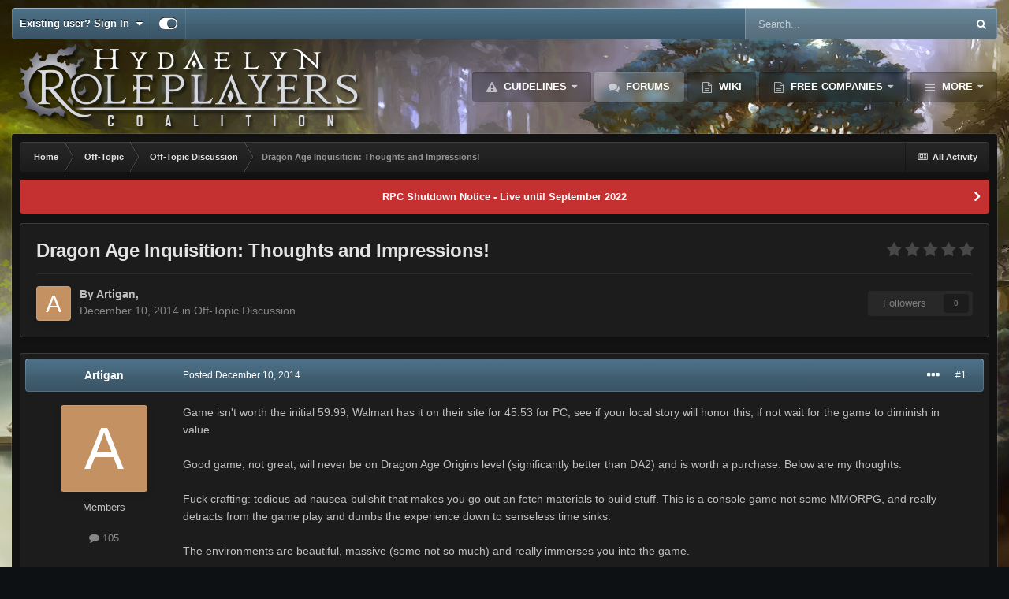

--- FILE ---
content_type: text/html;charset=UTF-8
request_url: https://ffxiv-roleplayers.com/topic/8678-dragon-age-inquisition-thoughts-and-impressions/
body_size: 20070
content:
<!DOCTYPE html>
<html id="focus" lang="en-US" dir="ltr" 
data-focus-guest
data-focus-group-id='2'
data-focus-theme-id='8'

data-focus-navigation='dropdown'




data-focus-picker='scroll'

data-focus-scheme='dark'

data-focus-cookie='8'

data-focus-branding
data-focus-userlinks='border-right cta'
data-focus-navigation-align='right'
data-focus-post='no-margin'
data-focus-post-header='background radius'
data-focus-post-controls='transparent buttons'
data-focus-blocks='pages sectiontitle'
data-focus-ui="guest-alert new-badge"
 data-globaltemplate="4.7.0">
	<head>
		<meta charset="utf-8">
        
		<title>Dragon Age Inquisition: Thoughts and Impressions! - Off-Topic Discussion - Hydaelyn Role-Players</title>
		
			<!-- Global site tag (gtag.js) - Google Analytics -->
<script async src="https://www.googletagmanager.com/gtag/js?id=UA-121002456-1"></script>
<script>
  window.dataLayer = window.dataLayer || [];
  function gtag(){dataLayer.push(arguments);}
  gtag('js', new Date());

  gtag('config', 'UA-121002456-1');
</script>

		
		
		
		

	<meta name="viewport" content="width=device-width, initial-scale=1">


	
	


	<meta name="twitter:card" content="summary" />



	
		
			
				<meta property="og:title" content="Dragon Age Inquisition: Thoughts and Impressions!">
			
		
	

	
		
			
				<meta property="og:type" content="website">
			
		
	

	
		
			
				<meta property="og:url" content="https://ffxiv-roleplayers.com/topic/8678-dragon-age-inquisition-thoughts-and-impressions/">
			
		
	

	
		
			
				<meta name="description" content="Game isn&#039;t worth the initial 59.99, Walmart has it on their site for 45.53 for PC, see if your local story will honor this, if not wait for the game to diminish in value. Good game, not great, will never be on Dragon Age Origins level (significantly better than DA2) and is worth a purchase. Below...">
			
		
	

	
		
			
				<meta property="og:description" content="Game isn&#039;t worth the initial 59.99, Walmart has it on their site for 45.53 for PC, see if your local story will honor this, if not wait for the game to diminish in value. Good game, not great, will never be on Dragon Age Origins level (significantly better than DA2) and is worth a purchase. Below...">
			
		
	

	
		
			
				<meta property="og:updated_time" content="2014-12-12T14:16:39Z">
			
		
	

	
		
			
				<meta property="og:site_name" content="Hydaelyn Role-Players">
			
		
	

	
		
			
				<meta property="og:locale" content="en_US">
			
		
	


	
		<link rel="canonical" href="https://ffxiv-roleplayers.com/topic/8678-dragon-age-inquisition-thoughts-and-impressions/" />
	




<link rel="manifest" href="https://ffxiv-roleplayers.com/manifest.webmanifest/">
<meta name="msapplication-config" content="https://ffxiv-roleplayers.com/browserconfig.xml/">
<meta name="msapplication-starturl" content="/">
<meta name="application-name" content="Hydaelyn Role-Players">
<meta name="apple-mobile-web-app-title" content="Hydaelyn Role-Players">

	<meta name="theme-color" content="#2c2c2c">










<link rel="preload" href="//ffxiv-roleplayers.com/applications/core/interface/font/fontawesome-webfont.woff2?v=4.7.0" as="font" crossorigin="anonymous">
		




	<link rel='stylesheet' href='https://ffxiv-roleplayers.com/uploads/css_built_8/341e4a57816af3ba440d891ca87450ff_framework.css?v=b8d330db111756177049' media='all'>

	<link rel='stylesheet' href='https://ffxiv-roleplayers.com/uploads/css_built_8/05e81b71abe4f22d6eb8d1a929494829_responsive.css?v=b8d330db111756177049' media='all'>

	<link rel='stylesheet' href='https://ffxiv-roleplayers.com/uploads/css_built_8/90eb5adf50a8c640f633d47fd7eb1778_core.css?v=b8d330db111756177049' media='all'>

	<link rel='stylesheet' href='https://ffxiv-roleplayers.com/uploads/css_built_8/5a0da001ccc2200dc5625c3f3934497d_core_responsive.css?v=b8d330db111756177049' media='all'>

	<link rel='stylesheet' href='https://ffxiv-roleplayers.com/uploads/css_built_8/4d6a11e8b4b62e126784f10092df229b_typicons.css?v=b8d330db111756177049' media='all'>

	<link rel='stylesheet' href='https://ffxiv-roleplayers.com/uploads/css_built_8/b894c0b8cc964798aa59066df91cdbe2_modern_tags.css?v=b8d330db111756177049' media='all'>

	<link rel='stylesheet' href='https://ffxiv-roleplayers.com/uploads/css_built_8/62e269ced0fdab7e30e026f1d30ae516_forums.css?v=b8d330db111756177049' media='all'>

	<link rel='stylesheet' href='https://ffxiv-roleplayers.com/uploads/css_built_8/76e62c573090645fb99a15a363d8620e_forums_responsive.css?v=b8d330db111756177049' media='all'>

	<link rel='stylesheet' href='https://ffxiv-roleplayers.com/uploads/css_built_8/ebdea0c6a7dab6d37900b9190d3ac77b_topics.css?v=b8d330db111756177049' media='all'>





<link rel='stylesheet' href='https://ffxiv-roleplayers.com/uploads/css_built_8/258adbb6e4f3e83cd3b355f84e3fa002_custom.css?v=b8d330db111756177049' media='all'>




		
<script type='text/javascript'>
var focusHtml = document.getElementById('focus');
var cookieId = focusHtml.getAttribute('data-focus-cookie');

//	['setting-name', enabled-by-default, has-toggle]
var focusSettings = [
	
 
	['mobile-footer', 1, 1],
	['fluid', 0, 1],
	['larger-font-size', 0, 1],
	['sticky-author-panel', 0, 1],
	['sticky-sidebar', 0, 1],
	['flip-sidebar', 0, 1],
	
	
]; 
for(var i = 0; i < focusSettings.length; i++) {
	var settingName = focusSettings[i][0];
	var isDefault = focusSettings[i][1];
	var allowToggle = focusSettings[i][2];
	if(allowToggle){
		var choice = localStorage.getItem(settingName);
		if( (choice === '1') || (!choice && (isDefault)) ){
			focusHtml.classList.add('enable--' + settingName + '');
		}
	} else if(isDefault){
		focusHtml.classList.add('enable--' + settingName + '');
	}
}

	var loadRandomBackground = function(){
		var randomBackgrounds = [ 1,2,3,4,5,6,7,];
		var randomBackground = randomBackgrounds[Math.floor(Math.random()*randomBackgrounds.length)];
		focusHtml.setAttribute('data-focus-bg', randomBackground);
		focusHtml.setAttribute('data-focus-bg-random', '');
	}


	
		var backgroundChoice = localStorage.getItem('focusBackground-' + cookieId + '') || '1';
		if (backgroundChoice == 'random'){
			loadRandomBackground();
		} else {
			focusHtml.setAttribute('data-focus-bg', '' + backgroundChoice + '');
		}
	

</script>

 
		
		
		

	
	<link rel='shortcut icon' href='https://ffxiv-roleplayers.com/uploads/monthly_2018_10/favicon.ico.01a2639690b43785bdef82cb06cff7f0.ico' type="image/x-icon">

		
 
	</head>
	<body class="ipsApp ipsApp_front ipsJS_none ipsClearfix" data-controller="core.front.core.app"  data-message=""  data-pageapp="forums" data-pagelocation="front" data-pagemodule="forums" data-pagecontroller="topic" data-pageid="8678"   >

<style>
	
#ebsGlobalMessage_dismiss a {
	color: 556b45;
}

.ebsGlobalMessage_custom {
	background-color: dbe2c9;
	color: 556b45;
}
.ebsGlobalMessage_custom p::before {
	content: '\';
}
</style>




















		
        

        

		<a href="#ipsLayout_mainArea" class="ipsHide" title="Go to main content on this page" accesskey="m">Jump to content</a>
			
<ul id='elMobileNav' class='ipsResponsive_hideDesktop' data-controller='core.front.core.mobileNav'>
	
		
			
			
				
				
			
				
					<li id='elMobileBreadcrumb'>
						<a href='https://ffxiv-roleplayers.com/forum/7-off-topic-discussion/'>
							<span>Off-Topic Discussion</span>
						</a>
					</li>
				
				
			
				
				
			
		
	
  
	<li class='elMobileNav__home'>
		<a href='https://ffxiv-roleplayers.com/'><i class="fa fa-home" aria-hidden="true"></i></a>
	</li>
	
	
	<li >
		<a data-action="defaultStream" href='https://ffxiv-roleplayers.com/discover/'><i class="fa fa-newspaper-o" aria-hidden="true"></i></a>
	</li>

	

	
		<li class='ipsJS_show'>
			<a href='https://ffxiv-roleplayers.com/search/' data-class='display--focus-mobile-search'><i class='fa fa-search'></i></a>
		</li>
	

	
<li data-focus-editor>
	<a href='#'>
		<i class='fa fa-toggle-on'></i>
	</a>
</li>
<li data-focus-toggle-theme>
	<a href='#'>
		<i class='fa'></i>
	</a>
</li>
  	
	<li data-ipsDrawer data-ipsDrawer-drawerElem='#elMobileDrawer'>
		<a href='#'>
			
			
				
			
			
			
			<i class='fa fa-navicon'></i>
		</a>
	</li>
</ul>
			
<div class='focus-mobile-search'>
	<div class='focus-mobile-search__close' data-class='display--focus-mobile-search'><i class="fa fa-times" aria-hidden="true"></i></div>
</div>
			<div id="ipsLayout_header">
				<div class="ipsLayout_container ipsResponsive_showDesktop">
					<div class="focus-user-bar">
						<div class="ipsLayout_container ipsFlex ipsFlex-jc:between ipsFlex-ai:center">
							
								<div class="focus-user">

	<ul id='elUserNav' class='ipsList_inline cSignedOut ipsResponsive_showDesktop'>
		
		
		
		
			
				<li id='elSignInLink'>
					<a href='https://ffxiv-roleplayers.com/login/' data-ipsMenu-closeOnClick="false" data-ipsMenu id='elUserSignIn'>
						Existing user? Sign In &nbsp;<i class='fa fa-caret-down'></i>
					</a>
					
<div id='elUserSignIn_menu' class='ipsMenu ipsMenu_auto ipsHide'>
	<form accept-charset='utf-8' method='post' action='https://ffxiv-roleplayers.com/login/'>
		<input type="hidden" name="csrfKey" value="f0c0dc1efe1bc503395fc25de4255d42">
		<input type="hidden" name="ref" value="aHR0cHM6Ly9mZnhpdi1yb2xlcGxheWVycy5jb20vdG9waWMvODY3OC1kcmFnb24tYWdlLWlucXVpc2l0aW9uLXRob3VnaHRzLWFuZC1pbXByZXNzaW9ucy8=">
		<div data-role="loginForm">
			
			
			
				<!-- elif 
<div class="ipsPad ipsForm ipsForm_vertical">
	<h4 class="ipsType_sectionHead">Sign In</h4>
	<br><br>
	<ul class='ipsList_reset'>
		<li class="ipsFieldRow ipsFieldRow_noLabel ipsFieldRow_fullWidth">
			
			
				<input type="text" placeholder="Display Name or Email Address" name="auth" autocomplete="email">
			
		</li>
		<li class="ipsFieldRow ipsFieldRow_noLabel ipsFieldRow_fullWidth">
			<input type="password" placeholder="Password" name="password" autocomplete="current-password">
		</li>
		<li class="ipsFieldRow ipsFieldRow_checkbox ipsClearfix">
			<span class="ipsCustomInput">
				<input type="checkbox" name="remember_me" id="remember_me_checkbox" value="1" checked aria-checked="true">
				<span></span>
			</span>
			<div class="ipsFieldRow_content">
				<label class="ipsFieldRow_label" for="remember_me_checkbox">Remember me</label>
				<span class="ipsFieldRow_desc">Not recommended on shared computers</span>
			</div>
		</li>
		<li class="ipsFieldRow ipsFieldRow_fullWidth">
			<button type="submit" name="_processLogin" value="usernamepassword" class="ipsButton ipsButton_primary ipsButton_small" id="elSignIn_submit">Sign In</button>
			
				<p class="ipsType_right ipsType_small">
					
						<a href='https://ffxiv-roleplayers.com/lostpassword/' data-ipsDialog data-ipsDialog-title='Forgot your password?'>
					
					Forgot your password?</a>
				</p>
			
		</li>
	</ul>
</div> -->
			
		</div>
	</form>
</div>
				</li>
			
		
		
		
<li class='elUserNav_sep'></li>
<li class='cUserNav_icon ipsJS_show' data-focus-editor>
	<a href='#' data-ipsTooltip>
		<i class='fa fa-toggle-on'></i>
	</a>
</li>
<li class='cUserNav_icon ipsJS_show' data-focus-toggle-theme>
	<a href='#' data-ipsTooltip>
		<i class='fa'></i>
	</a>
</li>

 
	</ul>
</div>
							
							
								<div class="focus-search"></div>
							
						</div>
					</div>
				</div>
				<header class="focus-header">
					<div class="ipsLayout_container">
						<div class="focus-header-align">
							
<a class='focus-logo' href='https://ffxiv-roleplayers.com/' accesskey='1'>
	
		
		<span class='focus-logo__image'>
			<img src="https://ffxiv-roleplayers.com/uploads/monthly_2020_09/logo.png.f9454662fda2accef79e083cc9220d0c.png" alt='Hydaelyn Role-Players'>
		</span>
		
			<!-- <span class='focus-logo__text'>
				<span class='focus-logo__name'>Hydaelyn Roleplayers Coalition</span>
				<span class='focus-logo__slogan'>Hydaelyn Roleplayers Coalition</span>
			</span> -->
		
	
</a>
							<div class="focus-nav-bar">
								<div class="focus-nav">

	<nav  class=' ipsResponsive_showDesktop'>
		<div class='ipsNavBar_primary ipsNavBar_primary--loading ipsLayout_container '>
			<ul data-role="primaryNavBar" class='ipsClearfix'>
				


	
		
		
		<li  id='elNavSecondary_37' data-role="navBarItem" data-navApp="core" data-navExt="Guidelines">
			
			
				<a href="https://ffxiv-roleplayers.com/topic/18286-forum-rules/"  data-navItem-id="37" >
					Guidelines<span class='ipsNavBar_active__identifier'></span>
				</a>
			
			
				<ul class='ipsNavBar_secondary ipsHide' data-role='secondaryNavBar'>
					


	
		
		
		<li  id='elNavSecondary_16' data-role="navBarItem" data-navApp="core" data-navExt="StaffDirectory">
			
			
				<a href="https://ffxiv-roleplayers.com/staff/"  data-navItem-id="16" >
					Staff<span class='ipsNavBar_active__identifier'></span>
				</a>
			
			
		</li>
	
	

	
		
		
		<li  id='elNavSecondary_38' data-role="navBarItem" data-navApp="core" data-navExt="CustomItem">
			
			
				<a href="https://ffxiv-roleplayers.com/topic/16766-donatingsupporting-the-rpc-through-patreon/"  data-navItem-id="38" >
					Patreon<span class='ipsNavBar_active__identifier'></span>
				</a>
			
			
		</li>
	
	

					<li class='ipsHide' id='elNavigationMore_37' data-role='navMore'>
						<a href='#' data-ipsMenu data-ipsMenu-appendTo='#elNavigationMore_37' id='elNavigationMore_37_dropdown'>More <i class='fa fa-caret-down'></i></a>
						<ul class='ipsHide ipsMenu ipsMenu_auto' id='elNavigationMore_37_dropdown_menu' data-role='moreDropdown'></ul>
					</li>
				</ul>
			
		</li>
	
	

	
		
		
			
		
		<li class='ipsNavBar_active' data-active id='elNavSecondary_10' data-role="navBarItem" data-navApp="forums" data-navExt="Forums">
			
			
				<a href="https://ffxiv-roleplayers.com"  data-navItem-id="10" data-navDefault>
					Forums<span class='ipsNavBar_active__identifier'></span>
				</a>
			
			
		</li>
	
	

	
		
		
		<li  id='elNavSecondary_19' data-role="navBarItem" data-navApp="core" data-navExt="CustomItem">
			
			
				<a href="https://wiki.ffxiv-roleplayers.com" target='_blank' rel="noopener" data-navItem-id="19" >
					Wiki<span class='ipsNavBar_active__identifier'></span>
				</a>
			
			
		</li>
	
	

	
		
		
		<li  id='elNavSecondary_21' data-role="navBarItem" data-navApp="core" data-navExt="Menu">
			
			
				<a href="#" id="elNavigation_21" data-ipsMenu data-ipsMenu-appendTo='#elNavSecondary_21' data-ipsMenu-activeClass='ipsNavActive_menu' data-navItem-id="21" >
					Free Companies <i class="fa fa-caret-down"></i><span class='ipsNavBar_active__identifier'></span>
				</a>
				<ul id="elNavigation_21_menu" class="ipsMenu ipsMenu_auto ipsHide">
					

	
		
			<li class='ipsMenu_item' >
				<a href='https://ffxiv-roleplayers.com/forum/196-free-company-hall/' >
					All Listings
				</a>
			</li>
		
	

	
		
			<li class='ipsMenu_item' >
				<a href='https://ffxiv-roleplayers.com/search/?type=forums_topic&amp;nodes=196&amp;tags=crystal' >
					Crystal DC (NA)
				</a>
			</li>
		
	

	
		
			<li class='ipsMenu_item' >
				<a href='https://ffxiv-roleplayers.com/search/?type=forums_topic&amp;nodes=196&amp;tags=balmung' >
					Balmung (NA)
				</a>
			</li>
		
	

	
		
			<li class='ipsMenu_item' >
				<a href='https://ffxiv-roleplayers.com/search/?type=forums_topic&amp;nodes=196&amp;tags=mateus' >
					Mateus (NA)
				</a>
			</li>
		
	

	
		
			<li class='ipsMenu_item' >
				<a href='https://ffxiv-roleplayers.com/search/?type=forums_topic&amp;nodes=196&amp;tags=aether' >
					Aether DC (NA)
				</a>
			</li>
		
	

	
		
			<li class='ipsMenu_item' >
				<a href='https://ffxiv-roleplayers.com/search/?type=forums_topic&amp;nodes=196&amp;tags=gilgamesh' >
					Gilgamesh (NA)
				</a>
			</li>
		
	

	
		
			<li class='ipsMenu_item' >
				<a href='https://ffxiv-roleplayers.com/search/?type=forums_topic&amp;nodes=196&amp;tags=primal' >
					Primal DC (NA)
				</a>
			</li>
		
	

	
		
			<li class='ipsMenu_item' >
				<a href='https://ffxiv-roleplayers.com/search/?type=forums_topic&amp;nodes=196&amp;tags=chaos' >
					Chaos DC (EU)
				</a>
			</li>
		
	

	
		
			<li class='ipsMenu_item' >
				<a href='https://ffxiv-roleplayers.com/search/?type=forums_topic&amp;nodes=196&amp;tags=omega' >
					Omega (EU)
				</a>
			</li>
		
	

	
		
			<li class='ipsMenu_item' >
				<a href='https://ffxiv-roleplayers.com/search/?type=forums_topic&amp;nodes=196&amp;tags=light' >
					Light DC (EU)
				</a>
			</li>
		
	

	
		
			<li class='ipsMenu_item' >
				<a href='https://ffxiv-roleplayers.com/search/?type=forums_topic&amp;nodes=196&amp;tags=other' >
					Other
				</a>
			</li>
		
	

				</ul>
			
			
		</li>
	
	

	
		
		
		<li  id='elNavSecondary_20' data-role="navBarItem" data-navApp="core" data-navExt="Menu">
			
			
				<a href="#" id="elNavigation_20" data-ipsMenu data-ipsMenu-appendTo='#elNavSecondary_20' data-ipsMenu-activeClass='ipsNavActive_menu' data-navItem-id="20" >
					Linkshells <i class="fa fa-caret-down"></i><span class='ipsNavBar_active__identifier'></span>
				</a>
				<ul id="elNavigation_20_menu" class="ipsMenu ipsMenu_auto ipsHide">
					

	
		
			<li class='ipsMenu_item' >
				<a href='https://ffxiv-roleplayers.com/forum/203-linkshell-hall/' >
					All Listings
				</a>
			</li>
		
	

	
		
			<li class='ipsMenu_item' >
				<a href='https://ffxiv-roleplayers.com/search/?type=forums_topic&amp;nodes=203&amp;tags=crystal' >
					Crystal DC (NA)
				</a>
			</li>
		
	

	
		
			<li class='ipsMenu_item' >
				<a href='https://ffxiv-roleplayers.com/search/?type=forums_topic&amp;nodes=203&amp;tags=balmung' >
					Balmung (NA)
				</a>
			</li>
		
	

	
		
			<li class='ipsMenu_item' >
				<a href='https://ffxiv-roleplayers.com/search/?type=forums_topic&amp;nodes=203&amp;tags=mateus' >
					Mateus (NA)
				</a>
			</li>
		
	

	
		
			<li class='ipsMenu_item' >
				<a href='https://ffxiv-roleplayers.com/search/?type=forums_topic&amp;nodes=203&amp;tags=aether' >
					Aether DC (NA)
				</a>
			</li>
		
	

	
		
			<li class='ipsMenu_item' >
				<a href='https://ffxiv-roleplayers.com/search/?type=forums_topic&amp;nodes=203&amp;tags=gilgamesh' >
					Gilgamesh (NA)
				</a>
			</li>
		
	

	
		
			<li class='ipsMenu_item' >
				<a href='https://ffxiv-roleplayers.com/search/?type=forums_topic&amp;nodes=203&amp;tags=primal' >
					Primal DC (NA)
				</a>
			</li>
		
	

	
		
			<li class='ipsMenu_item' >
				<a href='https://ffxiv-roleplayers.com/search/?type=forums_topic&amp;nodes=203&amp;tags=chaos' >
					Chaos DC (EU)
				</a>
			</li>
		
	

	
		
			<li class='ipsMenu_item' >
				<a href='https://ffxiv-roleplayers.com/search/?type=forums_topic&amp;nodes=203&amp;tags=omega' >
					Omega (EU)
				</a>
			</li>
		
	

	
		
			<li class='ipsMenu_item' >
				<a href='https://ffxiv-roleplayers.com/search/?type=forums_topic&amp;nodes=203&amp;tags=light' >
					Light DC (EU)
				</a>
			</li>
		
	

	
		
			<li class='ipsMenu_item' >
				<a href='https://ffxiv-roleplayers.com/search/?type=forums_topic&amp;nodes=203&amp;tags=other' >
					Other
				</a>
			</li>
		
	

				</ul>
			
			
		</li>
	
	

	
		
		
		<li  id='elNavSecondary_43' data-role="navBarItem" data-navApp="core" data-navExt="Menu">
			
			
				<a href="#" id="elNavigation_43" data-ipsMenu data-ipsMenu-appendTo='#elNavSecondary_43' data-ipsMenu-activeClass='ipsNavActive_menu' data-navItem-id="43" >
					Clubs <i class="fa fa-caret-down"></i><span class='ipsNavBar_active__identifier'></span>
				</a>
				<ul id="elNavigation_43_menu" class="ipsMenu ipsMenu_auto ipsHide">
					

	
		
			
			<li id='elNavigation_6c88f384d25dab689b3b970a4da866f9' class='ipsMenu_item ipsMenu_subItems'>
				<a href=''>
					Free Companies
				</a>
				<ul id='elNavigation_6c88f384d25dab689b3b970a4da866f9_menu' class='ipsMenu ipsMenu_auto ipsHide'>
					

	
		
			<li class='ipsMenu_item' >
				<a href='https://ffxiv-roleplayers.com/freecompany/balmung/' >
					Balmung (NA)
				</a>
			</li>
		
	

	
		
			<li class='ipsMenu_item' >
				<a href='https://ffxiv-roleplayers.com/freecompany/gilgamesh/' >
					Gilgamesh (NA)
				</a>
			</li>
		
	

	
		
			<li class='ipsMenu_item' >
				<a href='https://ffxiv-roleplayers.com/freecompany/mateus/' >
					Mateus (NA)
				</a>
			</li>
		
	

	
		
			<li class='ipsMenu_item' >
				<a href='https://ffxiv-roleplayers.com/freecompany/aether/' >
					Aether DC (NA)
				</a>
			</li>
		
	

	
		
			<li class='ipsMenu_item' >
				<a href='https://ffxiv-roleplayers.com/freecompany/primal/' >
					Primal DC (NA)
				</a>
			</li>
		
	

	
		
			<li class='ipsMenu_item' >
				<a href='https://ffxiv-roleplayers.com/freecompany/chaos/' >
					Chaos (EU) [formerly Omega only]
				</a>
			</li>
		
	

	
		
			<li class='ipsMenu_item' >
				<a href='https://ffxiv-roleplayers.com/freecompany/light/' >
					Light DC (EU)
				</a>
			</li>
		
	

	
		
			<li class='ipsMenu_item' >
				<a href='https://ffxiv-roleplayers.com/freecompany/other/' >
					Other
				</a>
			</li>
		
	

				</ul>
			</li>
		
	

	
		
			
			<li id='elNavigation_554d402c208c95c4bdc4b61c31996ac5' class='ipsMenu_item ipsMenu_subItems'>
				<a href=''>
					Linkshells
				</a>
				<ul id='elNavigation_554d402c208c95c4bdc4b61c31996ac5_menu' class='ipsMenu ipsMenu_auto ipsHide'>
					

	
		
			<li class='ipsMenu_item' >
				<a href='https://ffxiv-roleplayers.com/linkshell/balmung/' >
					Balmung (NA)
				</a>
			</li>
		
	

	
		
			<li class='ipsMenu_item' >
				<a href='https://ffxiv-roleplayers.com/linkshell/gilgamesh/' >
					Gilgamesh (NA)
				</a>
			</li>
		
	

	
		
			<li class='ipsMenu_item' >
				<a href='https://ffxiv-roleplayers.com/linkshell/mateus/' >
					Mateus (NA)
				</a>
			</li>
		
	

	
		
			<li class='ipsMenu_item' >
				<a href='https://ffxiv-roleplayers.com/linkshell/primal/' >
					Primal DC (NA)
				</a>
			</li>
		
	

	
		
			<li class='ipsMenu_item' >
				<a href='https://ffxiv-roleplayers.com/linkshell/aether/' >
					Aether DC (NA)
				</a>
			</li>
		
	

	
		
			<li class='ipsMenu_item' >
				<a href='https://ffxiv-roleplayers.com/linkshell/omega/' >
					Chaos DC (EU) [formerly Omega only]
				</a>
			</li>
		
	

	
		
			<li class='ipsMenu_item' >
				<a href='https://ffxiv-roleplayers.com/linkshell/light/' >
					Light DC (EU)
				</a>
			</li>
		
	

	
		
			<li class='ipsMenu_item' >
				<a href='https://ffxiv-roleplayers.com/linkshell/other/' >
					Other
				</a>
			</li>
		
	

				</ul>
			</li>
		
	

	
		
			<li class='ipsMenu_item' >
				<a href='https://ffxiv-roleplayers.com/group/' >
					Other Group Types
				</a>
			</li>
		
	

				</ul>
			
			
		</li>
	
	

	
		
		
		<li  id='elNavSecondary_12' data-role="navBarItem" data-navApp="calendar" data-navExt="Calendar">
			
			
				<a href="https://ffxiv-roleplayers.com/events/"  data-navItem-id="12" >
					Events<span class='ipsNavBar_active__identifier'></span>
				</a>
			
			
				<ul class='ipsNavBar_secondary ipsHide' data-role='secondaryNavBar'>
					


	
		
		
		<li  id='elNavSecondary_32' data-role="navBarItem" data-navApp="core" data-navExt="CustomItem">
			
			
				<a href="https://ffxiv-roleplayers.com/events/"  data-navItem-id="32" >
					All Calendars<span class='ipsNavBar_active__identifier'></span>
				</a>
			
			
		</li>
	
	

	
		
		
		<li  id='elNavSecondary_36' data-role="navBarItem" data-navApp="core" data-navExt="CustomItem">
			
			
				<a href="https://ffxiv-roleplayers.com/events/1-rpc-community-calendar/"  data-navItem-id="36" >
					RPC Community Calendar<span class='ipsNavBar_active__identifier'></span>
				</a>
			
			
		</li>
	
	

					<li class='ipsHide' id='elNavigationMore_12' data-role='navMore'>
						<a href='#' data-ipsMenu data-ipsMenu-appendTo='#elNavigationMore_12' id='elNavigationMore_12_dropdown'>More <i class='fa fa-caret-down'></i></a>
						<ul class='ipsHide ipsMenu ipsMenu_auto' id='elNavigationMore_12_dropdown_menu' data-role='moreDropdown'></ul>
					</li>
				</ul>
			
		</li>
	
	

	
		
		
		<li  id='elNavSecondary_11' data-role="navBarItem" data-navApp="gallery" data-navExt="Gallery">
			
			
				<a href="https://ffxiv-roleplayers.com/gallery/"  data-navItem-id="11" >
					Gallery<span class='ipsNavBar_active__identifier'></span>
				</a>
			
			
		</li>
	
	

	
		
		
		<li  id='elNavSecondary_1' data-role="navBarItem" data-navApp="core" data-navExt="CustomItem">
			
			
				<a href="https://ffxiv-roleplayers.com"  data-navItem-id="1" >
					Browse<span class='ipsNavBar_active__identifier'></span>
				</a>
			
			
				<ul class='ipsNavBar_secondary ipsHide' data-role='secondaryNavBar'>
					


	
		
		
		<li  id='elNavSecondary_4' data-role="navBarItem" data-navApp="core" data-navExt="AllActivity">
			
			
				<a href="https://ffxiv-roleplayers.com/discover/"  data-navItem-id="4" >
					All Activity<span class='ipsNavBar_active__identifier'></span>
				</a>
			
			
		</li>
	
	

	
		
		
		<li  id='elNavSecondary_13' data-role="navBarItem" data-navApp="blog" data-navExt="Blogs">
			
			
				<a href="https://ffxiv-roleplayers.com/blogs/"  data-navItem-id="13" >
					Blogs<span class='ipsNavBar_active__identifier'></span>
				</a>
			
			
		</li>
	
	

	
	

	
	

	
	

	
		
		
		<li  id='elNavSecondary_17' data-role="navBarItem" data-navApp="core" data-navExt="OnlineUsers">
			
			
				<a href="https://ffxiv-roleplayers.com/online/"  data-navItem-id="17" >
					Online Users<span class='ipsNavBar_active__identifier'></span>
				</a>
			
			
		</li>
	
	

	
		
		
		<li  id='elNavSecondary_8' data-role="navBarItem" data-navApp="core" data-navExt="Search">
			
			
				<a href="https://ffxiv-roleplayers.com/search/"  data-navItem-id="8" >
					Search<span class='ipsNavBar_active__identifier'></span>
				</a>
			
			
		</li>
	
	

					<li class='ipsHide' id='elNavigationMore_1' data-role='navMore'>
						<a href='#' data-ipsMenu data-ipsMenu-appendTo='#elNavigationMore_1' id='elNavigationMore_1_dropdown'>More <i class='fa fa-caret-down'></i></a>
						<ul class='ipsHide ipsMenu ipsMenu_auto' id='elNavigationMore_1_dropdown_menu' data-role='moreDropdown'></ul>
					</li>
				</ul>
			
		</li>
	
	

				
				<li class="focus-nav__more focus-nav__more--hidden">
					<a href="#"> More <span class='ipsNavBar_active__identifier'></span></a>
					<ul class='ipsNavBar_secondary'></ul>
				</li>
				
			</ul>
			

	<div id="elSearchWrapper">
		<div id='elSearch' data-controller="core.front.core.quickSearch">
			<form accept-charset='utf-8' action='//ffxiv-roleplayers.com/search/?do=quicksearch' method='post'>
                <input type='search' id='elSearchField' placeholder='Search...' name='q' autocomplete='off' aria-label='Search'>
                <details class='cSearchFilter'>
                    <summary class='cSearchFilter__text'></summary>
                    <ul class='cSearchFilter__menu'>
                        
                        <li><label><input type="radio" name="type" value="all" ><span class='cSearchFilter__menuText'>Everywhere</span></label></li>
                        
                            
                                <li><label><input type="radio" name="type" value='contextual_{&quot;type&quot;:&quot;forums_topic&quot;,&quot;nodes&quot;:7}' checked><span class='cSearchFilter__menuText'>This Forum</span></label></li>
                            
                                <li><label><input type="radio" name="type" value='contextual_{&quot;type&quot;:&quot;forums_topic&quot;,&quot;item&quot;:8678}' checked><span class='cSearchFilter__menuText'>This Topic</span></label></li>
                            
                        
                        
                            <li><label><input type="radio" name="type" value="core_statuses_status"><span class='cSearchFilter__menuText'>Status Updates</span></label></li>
                        
                            <li><label><input type="radio" name="type" value="forums_topic"><span class='cSearchFilter__menuText'>Topics</span></label></li>
                        
                            <li><label><input type="radio" name="type" value="gallery_image"><span class='cSearchFilter__menuText'>Images</span></label></li>
                        
                            <li><label><input type="radio" name="type" value="gallery_album_item"><span class='cSearchFilter__menuText'>Albums</span></label></li>
                        
                            <li><label><input type="radio" name="type" value="calendar_event"><span class='cSearchFilter__menuText'>Events</span></label></li>
                        
                            <li><label><input type="radio" name="type" value="blog_entry"><span class='cSearchFilter__menuText'>Blog Entries</span></label></li>
                        
                            <li><label><input type="radio" name="type" value="cms_pages_pageitem"><span class='cSearchFilter__menuText'>Pages</span></label></li>
                        
                            <li><label><input type="radio" name="type" value="core_members"><span class='cSearchFilter__menuText'>Members</span></label></li>
                        
                    </ul>
                </details>
				<button class='cSearchSubmit' type="submit" aria-label='Search'><i class="fa fa-search"></i></button>
			</form>
		</div>
	</div>

		</div>
	</nav>
</div>
							</div>
						</div>
					</div>
				</header>
			</div>
		<main id="ipsLayout_body" class="ipsLayout_container">
			<div class="focus-content">
				<div class="focus-content-padding">
					<div id="ipsLayout_contentArea">
						<div class="focus-precontent">
							<div class="focus-breadcrumb">
								
<nav class='ipsBreadcrumb ipsBreadcrumb_top ipsFaded_withHover'>
	

	<ul class='ipsList_inline ipsPos_right'>
		
		<li >
			<a data-action="defaultStream" class='ipsType_light '  href='https://ffxiv-roleplayers.com/discover/'><i class="fa fa-newspaper-o" aria-hidden="true"></i> <span>All Activity</span></a>
		</li>
		
	</ul>

	<ul data-role="breadcrumbList">
		<li>
			<a title="Home" href='https://ffxiv-roleplayers.com/'>
				<span>Home <i class='fa fa-angle-right'></i></span>
			</a>
		</li>
		
		
			<li>
				
					<a href='https://ffxiv-roleplayers.com/forum/30-off-topic/'>
						<span>Off-Topic <i class='fa fa-angle-right' aria-hidden="true"></i></span>
					</a>
				
			</li>
		
			<li>
				
					<a href='https://ffxiv-roleplayers.com/forum/7-off-topic-discussion/'>
						<span>Off-Topic Discussion <i class='fa fa-angle-right' aria-hidden="true"></i></span>
					</a>
				
			</li>
		
			<li>
				
					Dragon Age Inquisition: Thoughts and Impressions!
				
			</li>
		
	</ul>
</nav>
								

							</div>
						</div>
						





						<div id="ipsLayout_contentWrapper">
							


							<div id="ipsLayout_mainArea">
								
								
								
								
								

	


	<div class='cAnnouncementsContent'>
		
		<div class='cAnnouncementContentTop ipsAnnouncement ipsMessage_error ipsType_center'>
            
            <a href='https://ffxiv-roleplayers.com/topic/25578-the-rpc-is-shutting-down/' target="_blank" rel='noopener'>RPC Shutdown Notice - Live until September 2022</a>
            
		</div>
		
	</div>



								



<div class="ipsPageHeader ipsResponsive_pull ipsBox ipsPadding sm:ipsPadding:half ipsMargin_bottom">
		
	
	<div class="ipsFlex ipsFlex-ai:center ipsFlex-fw:wrap ipsGap:4">
		<div class="ipsFlex-flex:11">
			<h1 class="ipsType_pageTitle ipsContained_container">
				

				
				
					<span class="ipsType_break ipsContained">
						<span>Dragon Age Inquisition: Thoughts and Impressions!</span>
					</span>
				
			</h1>
			
			
		</div>
		
			<div class="ipsFlex-flex:00 ipsType_light">
				
				
<div  class='ipsClearfix ipsRating  ipsRating_veryLarge'>
	
	<ul class='ipsRating_collective'>
		
			
				<li class='ipsRating_off'>
					<i class='fa fa-star'></i>
				</li>
			
		
			
				<li class='ipsRating_off'>
					<i class='fa fa-star'></i>
				</li>
			
		
			
				<li class='ipsRating_off'>
					<i class='fa fa-star'></i>
				</li>
			
		
			
				<li class='ipsRating_off'>
					<i class='fa fa-star'></i>
				</li>
			
		
			
				<li class='ipsRating_off'>
					<i class='fa fa-star'></i>
				</li>
			
		
	</ul>
</div>
			</div>
		
	</div>
	<hr class="ipsHr">
	<div class="ipsPageHeader__meta ipsFlex ipsFlex-jc:between ipsFlex-ai:center ipsFlex-fw:wrap ipsGap:3">
		<div class="ipsFlex-flex:11">
			<div class="ipsPhotoPanel ipsPhotoPanel_mini ipsPhotoPanel_notPhone ipsClearfix">
				


	<a href="https://ffxiv-roleplayers.com/profile/4385-artigan/" rel="nofollow" data-ipsHover data-ipsHover-width="370" data-ipsHover-target="https://ffxiv-roleplayers.com/profile/4385-artigan/?do=hovercard" class="ipsUserPhoto ipsUserPhoto_mini" title="Go to Artigan's profile">
		<img src='data:image/svg+xml,%3Csvg%20xmlns%3D%22http%3A%2F%2Fwww.w3.org%2F2000%2Fsvg%22%20viewBox%3D%220%200%201024%201024%22%20style%3D%22background%3A%23c49162%22%3E%3Cg%3E%3Ctext%20text-anchor%3D%22middle%22%20dy%3D%22.35em%22%20x%3D%22512%22%20y%3D%22512%22%20fill%3D%22%23ffffff%22%20font-size%3D%22700%22%20font-family%3D%22-apple-system%2C%20BlinkMacSystemFont%2C%20Roboto%2C%20Helvetica%2C%20Arial%2C%20sans-serif%22%3EA%3C%2Ftext%3E%3C%2Fg%3E%3C%2Fsvg%3E' alt='Artigan' loading="lazy">
	</a>

				<div>
					<p class="ipsType_reset ipsType_blendLinks">
						<span class="ipsType_normal">
						
							<strong>By 


<a href='https://ffxiv-roleplayers.com/profile/4385-artigan/' rel="nofollow" data-ipsHover data-ipsHover-width='370' data-ipsHover-target='https://ffxiv-roleplayers.com/profile/4385-artigan/?do=hovercard&amp;referrer=https%253A%252F%252Fffxiv-roleplayers.com%252Ftopic%252F8678-dragon-age-inquisition-thoughts-and-impressions%252F' title="Go to Artigan's profile" class="ipsType_break">Artigan</a>, </strong><br>
							<span class="ipsType_light"><time datetime='2014-12-10T03:24:46Z' title='12/10/14 03:24  AM' data-short='11 yr'>December 10, 2014</time> in <a href="https://ffxiv-roleplayers.com/forum/7-off-topic-discussion/">Off-Topic Discussion</a></span>
						
						</span>
					</p>
				</div>
			</div>
		</div>
		
			<div class="ipsFlex-flex:01 ipsResponsive_hidePhone">
				<div class="ipsFlex ipsFlex-ai:center ipsFlex-jc:center ipsGap:3 ipsGap_row:0">
					
						


					
					



					

<div data-followApp='forums' data-followArea='topic' data-followID='8678' data-controller='core.front.core.followButton'>
	

	<a href='https://ffxiv-roleplayers.com/login/' rel="nofollow" class="ipsFollow ipsPos_middle ipsButton ipsButton_light ipsButton_verySmall ipsButton_disabled" data-role="followButton" data-ipsTooltip title='Sign in to follow this'>
		<span>Followers</span>
		<span class='ipsCommentCount'>0</span>
	</a>

</div>
				</div>
			</div>
					
	</div>
	
	
</div>








<div class="ipsClearfix">
	<ul class="ipsToolList ipsToolList_horizontal ipsClearfix ipsSpacer_both ipsResponsive_hidePhone">
		
		
		
	</ul>
</div>

<div id="comments" data-controller="core.front.core.commentFeed,forums.front.topic.view, core.front.core.ignoredComments" data-autopoll data-baseurl="https://ffxiv-roleplayers.com/topic/8678-dragon-age-inquisition-thoughts-and-impressions/" data-lastpage data-feedid="topic-8678" class="cTopic ipsClear ipsSpacer_top">
	
			
	

	

<div data-controller='core.front.core.recommendedComments' data-url='https://ffxiv-roleplayers.com/topic/8678-dragon-age-inquisition-thoughts-and-impressions/?recommended=comments' class='ipsRecommendedComments ipsHide'>
	<div data-role="recommendedComments">
		<h2 class='ipsType_sectionHead ipsType_large ipsType_bold ipsMargin_bottom'>Recommended Posts</h2>
		
	</div>
</div>
	
	<div id="elPostFeed" data-role="commentFeed" data-controller="core.front.core.moderation" >
		<form action="https://ffxiv-roleplayers.com/topic/8678-dragon-age-inquisition-thoughts-and-impressions/?csrfKey=f0c0dc1efe1bc503395fc25de4255d42&amp;do=multimodComment" method="post" data-ipspageaction data-role="moderationTools">
			
			
				

					

					
					



<a id="comment-124289"></a>
<article  id="elComment_124289" class="cPost ipsBox ipsResponsive_pull  ipsComment  ipsComment_parent ipsClearfix ipsClear ipsColumns ipsColumns_noSpacing ipsColumns_collapsePhone    ">
	

	

	<div class="cAuthorPane_mobile ipsResponsive_showPhone">
		<div class="cAuthorPane_photo">
			<div class="cAuthorPane_photoWrap">
				


	<a href="https://ffxiv-roleplayers.com/profile/4385-artigan/" rel="nofollow" data-ipsHover data-ipsHover-width="370" data-ipsHover-target="https://ffxiv-roleplayers.com/profile/4385-artigan/?do=hovercard" class="ipsUserPhoto ipsUserPhoto_large" title="Go to Artigan's profile">
		<img src='data:image/svg+xml,%3Csvg%20xmlns%3D%22http%3A%2F%2Fwww.w3.org%2F2000%2Fsvg%22%20viewBox%3D%220%200%201024%201024%22%20style%3D%22background%3A%23c49162%22%3E%3Cg%3E%3Ctext%20text-anchor%3D%22middle%22%20dy%3D%22.35em%22%20x%3D%22512%22%20y%3D%22512%22%20fill%3D%22%23ffffff%22%20font-size%3D%22700%22%20font-family%3D%22-apple-system%2C%20BlinkMacSystemFont%2C%20Roboto%2C%20Helvetica%2C%20Arial%2C%20sans-serif%22%3EA%3C%2Ftext%3E%3C%2Fg%3E%3C%2Fsvg%3E' alt='Artigan' loading="lazy">
	</a>

				
				
			</div>
		</div>
		<div class="cAuthorPane_content">
			<h3 class="ipsType_sectionHead cAuthorPane_author ipsType_break ipsType_blendLinks ipsFlex ipsFlex-ai:center">
				


<a href='https://ffxiv-roleplayers.com/profile/4385-artigan/' rel="nofollow" data-ipsHover data-ipsHover-width='370' data-ipsHover-target='https://ffxiv-roleplayers.com/profile/4385-artigan/?do=hovercard&amp;referrer=https%253A%252F%252Fffxiv-roleplayers.com%252Ftopic%252F8678-dragon-age-inquisition-thoughts-and-impressions%252F' title="Go to Artigan's profile" class="ipsType_break"><span style='color:#'>Artigan</span></a>
			</h3>
			<div class="ipsType_light ipsType_reset">
				<a href="https://ffxiv-roleplayers.com/topic/8678-dragon-age-inquisition-thoughts-and-impressions/?do=findComment&amp;comment=124289" rel="nofollow" class="ipsType_blendLinks">Posted <time datetime='2014-12-10T03:24:46Z' title='12/10/14 03:24  AM' data-short='11 yr'>December 10, 2014</time></a>
				
			</div>
		</div>
	</div>
	<aside class="ipsComment_author cAuthorPane ipsColumn ipsColumn_medium ipsResponsive_hidePhone">
		<h3 class="ipsType_sectionHead cAuthorPane_author ipsType_blendLinks ipsType_break">
<strong>


<a href='https://ffxiv-roleplayers.com/profile/4385-artigan/' rel="nofollow" data-ipsHover data-ipsHover-width='370' data-ipsHover-target='https://ffxiv-roleplayers.com/profile/4385-artigan/?do=hovercard&amp;referrer=https%253A%252F%252Fffxiv-roleplayers.com%252Ftopic%252F8678-dragon-age-inquisition-thoughts-and-impressions%252F' title="Go to Artigan's profile" class="ipsType_break">Artigan</a></strong>
			
		</h3>
		<ul class="cAuthorPane_info ipsList_reset">
			<li data-role="photo" class="cAuthorPane_photo">
				<div class="cAuthorPane_photoWrap">
					


	<a href="https://ffxiv-roleplayers.com/profile/4385-artigan/" rel="nofollow" data-ipsHover data-ipsHover-width="370" data-ipsHover-target="https://ffxiv-roleplayers.com/profile/4385-artigan/?do=hovercard" class="ipsUserPhoto ipsUserPhoto_large" title="Go to Artigan's profile">
		<img src='data:image/svg+xml,%3Csvg%20xmlns%3D%22http%3A%2F%2Fwww.w3.org%2F2000%2Fsvg%22%20viewBox%3D%220%200%201024%201024%22%20style%3D%22background%3A%23c49162%22%3E%3Cg%3E%3Ctext%20text-anchor%3D%22middle%22%20dy%3D%22.35em%22%20x%3D%22512%22%20y%3D%22512%22%20fill%3D%22%23ffffff%22%20font-size%3D%22700%22%20font-family%3D%22-apple-system%2C%20BlinkMacSystemFont%2C%20Roboto%2C%20Helvetica%2C%20Arial%2C%20sans-serif%22%3EA%3C%2Ftext%3E%3C%2Fg%3E%3C%2Fsvg%3E' alt='Artigan' loading="lazy">
	</a>

					
					
				</div>
			</li>
			
				<li data-role="group"><span style='color:#'>Members</span></li>
				
			
			
				<li data-role="stats" class="ipsMargin_top">
					<ul class="ipsList_reset ipsType_light ipsFlex ipsFlex-ai:center ipsFlex-jc:center ipsGap_row:2 cAuthorPane_stats">
						<li>
							
								<a href="https://ffxiv-roleplayers.com/profile/4385-artigan/content/" rel="nofollow" title="105 posts" data-ipstooltip class="ipsType_blendLinks">
							
								<i class="fa fa-comment"></i> 105
							
								</a>
							
						</li>
						
					</ul>
				</li>
			
			
				

			
		
</ul>
	</aside>
	<div class="ipsColumn ipsColumn_fluid ipsMargin:none">
		

<div id="comment-124289_wrap" data-controller="core.front.core.comment" data-commentapp="forums" data-commenttype="forums" data-commentid="124289" data-quotedata="{&quot;userid&quot;:4385,&quot;username&quot;:&quot;Artigan&quot;,&quot;timestamp&quot;:1418181886,&quot;contentapp&quot;:&quot;forums&quot;,&quot;contenttype&quot;:&quot;forums&quot;,&quot;contentid&quot;:8678,&quot;contentclass&quot;:&quot;forums_Topic&quot;,&quot;contentcommentid&quot;:124289}" class="ipsComment_content ipsType_medium">

	<div class="ipsComment_meta ipsType_light ipsFlex ipsFlex-ai:center ipsFlex-jc:between ipsFlex-fd:row-reverse">
		<div class="ipsType_light ipsType_reset ipsType_blendLinks ipsComment_toolWrap">
			<div class="ipsResponsive_hidePhone ipsComment_badges">
				<ul class="ipsList_reset ipsFlex ipsFlex-jc:end ipsFlex-fw:wrap ipsGap:2 ipsGap_row:1">
					
					
					
					
					
				</ul>
			</div>
			<ul class="ipsList_reset ipsComment_tools">
				<li>
					<a href="#elControls_124289_menu" class="ipsComment_ellipsis" id="elControls_124289" title="More options..." data-ipsmenu data-ipsmenu-appendto="#comment-124289_wrap"><i class="fa fa-ellipsis-h"></i></a>
					<ul id="elControls_124289_menu" class="ipsMenu ipsMenu_narrow ipsHide">
						
						
							<li class="ipsMenu_item"><a href="https://ffxiv-roleplayers.com/topic/8678-dragon-age-inquisition-thoughts-and-impressions/" title="Share this post" data-ipsdialog data-ipsdialog-size="narrow" data-ipsdialog-content="#elShareComment_124289_menu" data-ipsdialog-title="Share this post" id="elSharePost_124289" data-role="shareComment">Share</a></li>
						
                        
						
						
						
							
								
							
							
							
							
							
							
						
					</ul>
				</li>
				
			<li>
	<a href="https://ffxiv-roleplayers.com/topic/8678-dragon-age-inquisition-thoughts-and-impressions/?do=findComment&amp;comment=124289">#1</a>   
</li>
</ul>
		</div>

		<div class="ipsType_reset ipsResponsive_hidePhone">
			<a href="https://ffxiv-roleplayers.com/topic/8678-dragon-age-inquisition-thoughts-and-impressions/?do=findComment&amp;comment=124289" rel="nofollow" class="ipsType_blendLinks">Posted <time datetime='2014-12-10T03:24:46Z' title='12/10/14 03:24  AM' data-short='11 yr'>December 10, 2014</time></a>
			
			<span class="ipsResponsive_hidePhone">
				
				
			</span>
		</div>
	</div>

	

    

	<div class="cPost_contentWrap">
		
		<div data-role="commentContent" class="ipsType_normal ipsType_richText ipsPadding_bottom ipsContained" data-controller="core.front.core.lightboxedImages">
			<p>Game isn't worth the initial 59.99, Walmart has it on their site for 45.53 for PC, see if your local story will honor this, if not wait for the game to diminish in value.</p>
<p> </p>
<p>
Good game, not great, will never be on Dragon Age Origins level (significantly better than DA2) and is worth a purchase. Below are my thoughts:</p>
<p> </p>
<p>
Fuck crafting: tedious-ad nausea-bullshit that makes you go out an fetch materials to build stuff. This is a console game not some MMORPG, and really detracts from the game play and dumbs the experience down to senseless time sinks.</p>
<p> </p>
<p>
The environments are beautiful, massive (some not so much) and really immerses you into the game.</p>
<p> </p>
<p>
The abilities are fun and flashy, but some are horribly bugged and don't work.</p>
<p> </p>
<p>
Companions aren't as integral in Inquisition as they were in Dragon Age Origins or Awakening, and have very little depth to build upon unless you romance one. A player will get cheeky, quirky, and funny small talk and banter in the world of Thedas, but beyond that they are just resources for combat or the mini-game that is the war table.</p>
<p> </p>
<p>
Too many goddamn side quests, a player will sink more time in side quests than actual the story's plot.</p>
<p> </p>
<p>
Combat on PC is shit, use a controller. Combat can be thoroughly enjoyable, but crank up the difficult to hard or better if you want a challenge. </p>
<p> </p>
<p>
The story is adequate, but not anything resembling Origins or Awakening, but once again better than DA2.</p>
<p> </p>
<p>
Over all 3/5 or 7/10 for me.</p>


			
		</div>

		

		
			

		
	</div>

	

	



<div class='ipsPadding ipsHide cPostShareMenu' id='elShareComment_124289_menu'>
	<h5 class='ipsType_normal ipsType_reset'>Link to comment</h5>
	
		
	
	
	<input type='text' value='https://ffxiv-roleplayers.com/topic/8678-dragon-age-inquisition-thoughts-and-impressions/' class='ipsField_fullWidth'>

	
</div>
</div>

	</div>
</article>

					
					
					
				

					

					
					



<a id="comment-124290"></a>
<article  id="elComment_124290" class="cPost ipsBox ipsResponsive_pull  ipsComment  ipsComment_parent ipsClearfix ipsClear ipsColumns ipsColumns_noSpacing ipsColumns_collapsePhone    ">
	

	

	<div class="cAuthorPane_mobile ipsResponsive_showPhone">
		<div class="cAuthorPane_photo">
			<div class="cAuthorPane_photoWrap">
				


	<a href="https://ffxiv-roleplayers.com/profile/1832-val/" rel="nofollow" data-ipsHover data-ipsHover-width="370" data-ipsHover-target="https://ffxiv-roleplayers.com/profile/1832-val/?do=hovercard" class="ipsUserPhoto ipsUserPhoto_large" title="Go to Val's profile">
		<img src='data:image/svg+xml,%3Csvg%20xmlns%3D%22http%3A%2F%2Fwww.w3.org%2F2000%2Fsvg%22%20viewBox%3D%220%200%201024%201024%22%20style%3D%22background%3A%2362c479%22%3E%3Cg%3E%3Ctext%20text-anchor%3D%22middle%22%20dy%3D%22.35em%22%20x%3D%22512%22%20y%3D%22512%22%20fill%3D%22%23ffffff%22%20font-size%3D%22700%22%20font-family%3D%22-apple-system%2C%20BlinkMacSystemFont%2C%20Roboto%2C%20Helvetica%2C%20Arial%2C%20sans-serif%22%3EV%3C%2Ftext%3E%3C%2Fg%3E%3C%2Fsvg%3E' alt='Val' loading="lazy">
	</a>

				
				
			</div>
		</div>
		<div class="cAuthorPane_content">
			<h3 class="ipsType_sectionHead cAuthorPane_author ipsType_break ipsType_blendLinks ipsFlex ipsFlex-ai:center">
				


<a href='https://ffxiv-roleplayers.com/profile/1832-val/' rel="nofollow" data-ipsHover data-ipsHover-width='370' data-ipsHover-target='https://ffxiv-roleplayers.com/profile/1832-val/?do=hovercard&amp;referrer=https%253A%252F%252Fffxiv-roleplayers.com%252Ftopic%252F8678-dragon-age-inquisition-thoughts-and-impressions%252F' title="Go to Val's profile" class="ipsType_break"><span style='color:#'>Val</span></a>
			</h3>
			<div class="ipsType_light ipsType_reset">
				<a href="https://ffxiv-roleplayers.com/topic/8678-dragon-age-inquisition-thoughts-and-impressions/?do=findComment&amp;comment=124290" rel="nofollow" class="ipsType_blendLinks">Posted <time datetime='2014-12-10T03:41:39Z' title='12/10/14 03:41  AM' data-short='11 yr'>December 10, 2014</time></a>
				
			</div>
		</div>
	</div>
	<aside class="ipsComment_author cAuthorPane ipsColumn ipsColumn_medium ipsResponsive_hidePhone">
		<h3 class="ipsType_sectionHead cAuthorPane_author ipsType_blendLinks ipsType_break">
<strong>


<a href='https://ffxiv-roleplayers.com/profile/1832-val/' rel="nofollow" data-ipsHover data-ipsHover-width='370' data-ipsHover-target='https://ffxiv-roleplayers.com/profile/1832-val/?do=hovercard&amp;referrer=https%253A%252F%252Fffxiv-roleplayers.com%252Ftopic%252F8678-dragon-age-inquisition-thoughts-and-impressions%252F' title="Go to Val's profile" class="ipsType_break">Val</a></strong>
			
		</h3>
		<ul class="cAuthorPane_info ipsList_reset">
			<li data-role="photo" class="cAuthorPane_photo">
				<div class="cAuthorPane_photoWrap">
					


	<a href="https://ffxiv-roleplayers.com/profile/1832-val/" rel="nofollow" data-ipsHover data-ipsHover-width="370" data-ipsHover-target="https://ffxiv-roleplayers.com/profile/1832-val/?do=hovercard" class="ipsUserPhoto ipsUserPhoto_large" title="Go to Val's profile">
		<img src='data:image/svg+xml,%3Csvg%20xmlns%3D%22http%3A%2F%2Fwww.w3.org%2F2000%2Fsvg%22%20viewBox%3D%220%200%201024%201024%22%20style%3D%22background%3A%2362c479%22%3E%3Cg%3E%3Ctext%20text-anchor%3D%22middle%22%20dy%3D%22.35em%22%20x%3D%22512%22%20y%3D%22512%22%20fill%3D%22%23ffffff%22%20font-size%3D%22700%22%20font-family%3D%22-apple-system%2C%20BlinkMacSystemFont%2C%20Roboto%2C%20Helvetica%2C%20Arial%2C%20sans-serif%22%3EV%3C%2Ftext%3E%3C%2Fg%3E%3C%2Fsvg%3E' alt='Val' loading="lazy">
	</a>

					
					
				</div>
			</li>
			
				<li data-role="group"><span style='color:#'>Members</span></li>
				
			
			
				<li data-role="stats" class="ipsMargin_top">
					<ul class="ipsList_reset ipsType_light ipsFlex ipsFlex-ai:center ipsFlex-jc:center ipsGap_row:2 cAuthorPane_stats">
						<li>
							
								<a href="https://ffxiv-roleplayers.com/profile/1832-val/content/" rel="nofollow" title="950 posts" data-ipstooltip class="ipsType_blendLinks">
							
								<i class="fa fa-comment"></i> 950
							
								</a>
							
						</li>
						
					</ul>
				</li>
			
			
				

			
		
</ul>
	</aside>
	<div class="ipsColumn ipsColumn_fluid ipsMargin:none">
		

<div id="comment-124290_wrap" data-controller="core.front.core.comment" data-commentapp="forums" data-commenttype="forums" data-commentid="124290" data-quotedata="{&quot;userid&quot;:1832,&quot;username&quot;:&quot;Val&quot;,&quot;timestamp&quot;:1418182899,&quot;contentapp&quot;:&quot;forums&quot;,&quot;contenttype&quot;:&quot;forums&quot;,&quot;contentid&quot;:8678,&quot;contentclass&quot;:&quot;forums_Topic&quot;,&quot;contentcommentid&quot;:124290}" class="ipsComment_content ipsType_medium">

	<div class="ipsComment_meta ipsType_light ipsFlex ipsFlex-ai:center ipsFlex-jc:between ipsFlex-fd:row-reverse">
		<div class="ipsType_light ipsType_reset ipsType_blendLinks ipsComment_toolWrap">
			<div class="ipsResponsive_hidePhone ipsComment_badges">
				<ul class="ipsList_reset ipsFlex ipsFlex-jc:end ipsFlex-fw:wrap ipsGap:2 ipsGap_row:1">
					
					
					
					
					
				</ul>
			</div>
			<ul class="ipsList_reset ipsComment_tools">
				<li>
					<a href="#elControls_124290_menu" class="ipsComment_ellipsis" id="elControls_124290" title="More options..." data-ipsmenu data-ipsmenu-appendto="#comment-124290_wrap"><i class="fa fa-ellipsis-h"></i></a>
					<ul id="elControls_124290_menu" class="ipsMenu ipsMenu_narrow ipsHide">
						
						
							<li class="ipsMenu_item"><a href="https://ffxiv-roleplayers.com/topic/8678-dragon-age-inquisition-thoughts-and-impressions/?do=findComment&amp;comment=124290" rel="nofollow" title="Share this post" data-ipsdialog data-ipsdialog-size="narrow" data-ipsdialog-content="#elShareComment_124290_menu" data-ipsdialog-title="Share this post" id="elSharePost_124290" data-role="shareComment">Share</a></li>
						
                        
						
						
						
							
								
							
							
							
							
							
							
						
					</ul>
				</li>
				
			<li>
	<a href="https://ffxiv-roleplayers.com/topic/8678-dragon-age-inquisition-thoughts-and-impressions/?do=findComment&amp;comment=124290">#2</a>   
</li>
</ul>
		</div>

		<div class="ipsType_reset ipsResponsive_hidePhone">
			<a href="https://ffxiv-roleplayers.com/topic/8678-dragon-age-inquisition-thoughts-and-impressions/?do=findComment&amp;comment=124290" rel="nofollow" class="ipsType_blendLinks">Posted <time datetime='2014-12-10T03:41:39Z' title='12/10/14 03:41  AM' data-short='11 yr'>December 10, 2014</time></a>
			
			<span class="ipsResponsive_hidePhone">
				
				
			</span>
		</div>
	</div>

	

    

	<div class="cPost_contentWrap">
		
		<div data-role="commentContent" class="ipsType_normal ipsType_richText ipsPadding_bottom ipsContained" data-controller="core.front.core.lightboxedImages">
			<p>I agree entirely. I don't see how this game got GotY e_e or why so many people are rabid over it. It's a buggy mess and about 70% of the game is filler content.</p>

			
		</div>

		

		
			

		
	</div>

	

	



<div class='ipsPadding ipsHide cPostShareMenu' id='elShareComment_124290_menu'>
	<h5 class='ipsType_normal ipsType_reset'>Link to comment</h5>
	
		
	
	
	<input type='text' value='https://ffxiv-roleplayers.com/topic/8678-dragon-age-inquisition-thoughts-and-impressions/?do=findComment&amp;comment=124290' class='ipsField_fullWidth'>

	
</div>
</div>

	</div>
</article>

					
					
					
				

					

					
					



<a id="comment-124291"></a>
<article  id="elComment_124291" class="cPost ipsBox ipsResponsive_pull  ipsComment  ipsComment_parent ipsClearfix ipsClear ipsColumns ipsColumns_noSpacing ipsColumns_collapsePhone    ">
	

	

	<div class="cAuthorPane_mobile ipsResponsive_showPhone">
		<div class="cAuthorPane_photo">
			<div class="cAuthorPane_photoWrap">
				


	<a href="https://ffxiv-roleplayers.com/profile/4385-artigan/" rel="nofollow" data-ipsHover data-ipsHover-width="370" data-ipsHover-target="https://ffxiv-roleplayers.com/profile/4385-artigan/?do=hovercard" class="ipsUserPhoto ipsUserPhoto_large" title="Go to Artigan's profile">
		<img src='data:image/svg+xml,%3Csvg%20xmlns%3D%22http%3A%2F%2Fwww.w3.org%2F2000%2Fsvg%22%20viewBox%3D%220%200%201024%201024%22%20style%3D%22background%3A%23c49162%22%3E%3Cg%3E%3Ctext%20text-anchor%3D%22middle%22%20dy%3D%22.35em%22%20x%3D%22512%22%20y%3D%22512%22%20fill%3D%22%23ffffff%22%20font-size%3D%22700%22%20font-family%3D%22-apple-system%2C%20BlinkMacSystemFont%2C%20Roboto%2C%20Helvetica%2C%20Arial%2C%20sans-serif%22%3EA%3C%2Ftext%3E%3C%2Fg%3E%3C%2Fsvg%3E' alt='Artigan' loading="lazy">
	</a>

				
				
			</div>
		</div>
		<div class="cAuthorPane_content">
			<h3 class="ipsType_sectionHead cAuthorPane_author ipsType_break ipsType_blendLinks ipsFlex ipsFlex-ai:center">
				


<a href='https://ffxiv-roleplayers.com/profile/4385-artigan/' rel="nofollow" data-ipsHover data-ipsHover-width='370' data-ipsHover-target='https://ffxiv-roleplayers.com/profile/4385-artigan/?do=hovercard&amp;referrer=https%253A%252F%252Fffxiv-roleplayers.com%252Ftopic%252F8678-dragon-age-inquisition-thoughts-and-impressions%252F' title="Go to Artigan's profile" class="ipsType_break"><span style='color:#'>Artigan</span></a>
			</h3>
			<div class="ipsType_light ipsType_reset">
				<a href="https://ffxiv-roleplayers.com/topic/8678-dragon-age-inquisition-thoughts-and-impressions/?do=findComment&amp;comment=124291" rel="nofollow" class="ipsType_blendLinks">Posted <time datetime='2014-12-10T04:03:57Z' title='12/10/14 04:03  AM' data-short='11 yr'>December 10, 2014</time></a>
				
			</div>
		</div>
	</div>
	<aside class="ipsComment_author cAuthorPane ipsColumn ipsColumn_medium ipsResponsive_hidePhone">
		<h3 class="ipsType_sectionHead cAuthorPane_author ipsType_blendLinks ipsType_break">
<strong>


<a href='https://ffxiv-roleplayers.com/profile/4385-artigan/' rel="nofollow" data-ipsHover data-ipsHover-width='370' data-ipsHover-target='https://ffxiv-roleplayers.com/profile/4385-artigan/?do=hovercard&amp;referrer=https%253A%252F%252Fffxiv-roleplayers.com%252Ftopic%252F8678-dragon-age-inquisition-thoughts-and-impressions%252F' title="Go to Artigan's profile" class="ipsType_break">Artigan</a></strong>
			
		</h3>
		<ul class="cAuthorPane_info ipsList_reset">
			<li data-role="photo" class="cAuthorPane_photo">
				<div class="cAuthorPane_photoWrap">
					


	<a href="https://ffxiv-roleplayers.com/profile/4385-artigan/" rel="nofollow" data-ipsHover data-ipsHover-width="370" data-ipsHover-target="https://ffxiv-roleplayers.com/profile/4385-artigan/?do=hovercard" class="ipsUserPhoto ipsUserPhoto_large" title="Go to Artigan's profile">
		<img src='data:image/svg+xml,%3Csvg%20xmlns%3D%22http%3A%2F%2Fwww.w3.org%2F2000%2Fsvg%22%20viewBox%3D%220%200%201024%201024%22%20style%3D%22background%3A%23c49162%22%3E%3Cg%3E%3Ctext%20text-anchor%3D%22middle%22%20dy%3D%22.35em%22%20x%3D%22512%22%20y%3D%22512%22%20fill%3D%22%23ffffff%22%20font-size%3D%22700%22%20font-family%3D%22-apple-system%2C%20BlinkMacSystemFont%2C%20Roboto%2C%20Helvetica%2C%20Arial%2C%20sans-serif%22%3EA%3C%2Ftext%3E%3C%2Fg%3E%3C%2Fsvg%3E' alt='Artigan' loading="lazy">
	</a>

					
					
				</div>
			</li>
			
				<li data-role="group"><span style='color:#'>Members</span></li>
				
			
			
				<li data-role="stats" class="ipsMargin_top">
					<ul class="ipsList_reset ipsType_light ipsFlex ipsFlex-ai:center ipsFlex-jc:center ipsGap_row:2 cAuthorPane_stats">
						<li>
							
								<a href="https://ffxiv-roleplayers.com/profile/4385-artigan/content/" rel="nofollow" title="105 posts" data-ipstooltip class="ipsType_blendLinks">
							
								<i class="fa fa-comment"></i> 105
							
								</a>
							
						</li>
						
					</ul>
				</li>
			
			
				

			
		
</ul>
	</aside>
	<div class="ipsColumn ipsColumn_fluid ipsMargin:none">
		

<div id="comment-124291_wrap" data-controller="core.front.core.comment" data-commentapp="forums" data-commenttype="forums" data-commentid="124291" data-quotedata="{&quot;userid&quot;:4385,&quot;username&quot;:&quot;Artigan&quot;,&quot;timestamp&quot;:1418184237,&quot;contentapp&quot;:&quot;forums&quot;,&quot;contenttype&quot;:&quot;forums&quot;,&quot;contentid&quot;:8678,&quot;contentclass&quot;:&quot;forums_Topic&quot;,&quot;contentcommentid&quot;:124291}" class="ipsComment_content ipsType_medium">

	<div class="ipsComment_meta ipsType_light ipsFlex ipsFlex-ai:center ipsFlex-jc:between ipsFlex-fd:row-reverse">
		<div class="ipsType_light ipsType_reset ipsType_blendLinks ipsComment_toolWrap">
			<div class="ipsResponsive_hidePhone ipsComment_badges">
				<ul class="ipsList_reset ipsFlex ipsFlex-jc:end ipsFlex-fw:wrap ipsGap:2 ipsGap_row:1">
					
						<li><strong class="ipsBadge ipsBadge_large ipsComment_authorBadge">Author</strong></li>
					
					
					
					
					
				</ul>
			</div>
			<ul class="ipsList_reset ipsComment_tools">
				<li>
					<a href="#elControls_124291_menu" class="ipsComment_ellipsis" id="elControls_124291" title="More options..." data-ipsmenu data-ipsmenu-appendto="#comment-124291_wrap"><i class="fa fa-ellipsis-h"></i></a>
					<ul id="elControls_124291_menu" class="ipsMenu ipsMenu_narrow ipsHide">
						
						
							<li class="ipsMenu_item"><a href="https://ffxiv-roleplayers.com/topic/8678-dragon-age-inquisition-thoughts-and-impressions/?do=findComment&amp;comment=124291" rel="nofollow" title="Share this post" data-ipsdialog data-ipsdialog-size="narrow" data-ipsdialog-content="#elShareComment_124291_menu" data-ipsdialog-title="Share this post" id="elSharePost_124291" data-role="shareComment">Share</a></li>
						
                        
						
						
						
							
								
							
							
							
							
							
							
						
					</ul>
				</li>
				
			<li>
	<a href="https://ffxiv-roleplayers.com/topic/8678-dragon-age-inquisition-thoughts-and-impressions/?do=findComment&amp;comment=124291">#3</a>   
</li>
</ul>
		</div>

		<div class="ipsType_reset ipsResponsive_hidePhone">
			<a href="https://ffxiv-roleplayers.com/topic/8678-dragon-age-inquisition-thoughts-and-impressions/?do=findComment&amp;comment=124291" rel="nofollow" class="ipsType_blendLinks">Posted <time datetime='2014-12-10T04:03:57Z' title='12/10/14 04:03  AM' data-short='11 yr'>December 10, 2014</time></a>
			
			<span class="ipsResponsive_hidePhone">
				
				
			</span>
		</div>
	</div>

	

    

	<div class="cPost_contentWrap">
		
		<div data-role="commentContent" class="ipsType_normal ipsType_richText ipsPadding_bottom ipsContained" data-controller="core.front.core.lightboxedImages">
			<blockquote data-ipsquote="" class="ipsQuote" data-ipsquote-contentapp="forums" data-ipsquote-contenttype="forums" data-ipsquote-contentid="8678" data-ipsquote-contentclass="forums_Topic"><div>
<p>
I agree entirely. I don't see how this game got GotY e_e or why so many people are rabid over it. It's a buggy mess and about 70% of the game is filler content.</p>
<p>
</p>
</div></blockquote>
<p> </p>
<p>
Really, I was hugely disappointed personally that Cullen is not a combat character. Doesn't detract from the game, but for a man who has survived for 3 games I wanted to use the dude in combat.</p>
<p> </p>
<p>
Oh, and Sera is a stupid twat. If she didn't bring in resources to the war table and my Inquisition I'd have this woman beheaded for being a supreme douche bag "vigilante."</p>
<p> </p>
<p>
Varric, bad ass as ever.</p>
<p> </p>
<p>
Solas is a wise pimp.</p>
<p> </p>
<p>
Iron Bull is a hilarious.</p>
<p> </p>
<p>
Black is eh.</p>
<p> </p>
<p>
Cassandra would be hot if she wasn't such self righteous bitch.</p>
<p> </p>
<p>
Josephine can "advise" me any day.</p>
<p> </p>
<p>
Liliana reminds me of a burnt out christian now.</p>
<p> </p>
<p>
Vivienne is like lawful evil mang.</p>


			
		</div>

		

		
			

		
	</div>

	

	



<div class='ipsPadding ipsHide cPostShareMenu' id='elShareComment_124291_menu'>
	<h5 class='ipsType_normal ipsType_reset'>Link to comment</h5>
	
		
	
	
	<input type='text' value='https://ffxiv-roleplayers.com/topic/8678-dragon-age-inquisition-thoughts-and-impressions/?do=findComment&amp;comment=124291' class='ipsField_fullWidth'>

	
</div>
</div>

	</div>
</article>

					
					
					
				

					

					
					



<a id="comment-124305"></a>
<article  id="elComment_124305" class="cPost ipsBox ipsResponsive_pull  ipsComment  ipsComment_parent ipsClearfix ipsClear ipsColumns ipsColumns_noSpacing ipsColumns_collapsePhone    ">
	

	

	<div class="cAuthorPane_mobile ipsResponsive_showPhone">
		<div class="cAuthorPane_photo">
			<div class="cAuthorPane_photoWrap">
				


	<a href="https://ffxiv-roleplayers.com/profile/118-armachia/" rel="nofollow" data-ipsHover data-ipsHover-width="370" data-ipsHover-target="https://ffxiv-roleplayers.com/profile/118-armachia/?do=hovercard" class="ipsUserPhoto ipsUserPhoto_large" title="Go to ArmachiA's profile">
		<img src='data:image/svg+xml,%3Csvg%20xmlns%3D%22http%3A%2F%2Fwww.w3.org%2F2000%2Fsvg%22%20viewBox%3D%220%200%201024%201024%22%20style%3D%22background%3A%2362c4ba%22%3E%3Cg%3E%3Ctext%20text-anchor%3D%22middle%22%20dy%3D%22.35em%22%20x%3D%22512%22%20y%3D%22512%22%20fill%3D%22%23ffffff%22%20font-size%3D%22700%22%20font-family%3D%22-apple-system%2C%20BlinkMacSystemFont%2C%20Roboto%2C%20Helvetica%2C%20Arial%2C%20sans-serif%22%3EA%3C%2Ftext%3E%3C%2Fg%3E%3C%2Fsvg%3E' alt='ArmachiA' loading="lazy">
	</a>

				
				
			</div>
		</div>
		<div class="cAuthorPane_content">
			<h3 class="ipsType_sectionHead cAuthorPane_author ipsType_break ipsType_blendLinks ipsFlex ipsFlex-ai:center">
				


<a href='https://ffxiv-roleplayers.com/profile/118-armachia/' rel="nofollow" data-ipsHover data-ipsHover-width='370' data-ipsHover-target='https://ffxiv-roleplayers.com/profile/118-armachia/?do=hovercard&amp;referrer=https%253A%252F%252Fffxiv-roleplayers.com%252Ftopic%252F8678-dragon-age-inquisition-thoughts-and-impressions%252F' title="Go to ArmachiA's profile" class="ipsType_break"><span style="color: #C80815;">ArmachiA</span></a>
			</h3>
			<div class="ipsType_light ipsType_reset">
				<a href="https://ffxiv-roleplayers.com/topic/8678-dragon-age-inquisition-thoughts-and-impressions/?do=findComment&amp;comment=124305" rel="nofollow" class="ipsType_blendLinks">Posted <time datetime='2014-12-10T05:36:23Z' title='12/10/14 05:36  AM' data-short='11 yr'>December 10, 2014</time></a>
				
			</div>
		</div>
	</div>
	<aside class="ipsComment_author cAuthorPane ipsColumn ipsColumn_medium ipsResponsive_hidePhone">
		<h3 class="ipsType_sectionHead cAuthorPane_author ipsType_blendLinks ipsType_break">
<strong>


<a href='https://ffxiv-roleplayers.com/profile/118-armachia/' rel="nofollow" data-ipsHover data-ipsHover-width='370' data-ipsHover-target='https://ffxiv-roleplayers.com/profile/118-armachia/?do=hovercard&amp;referrer=https%253A%252F%252Fffxiv-roleplayers.com%252Ftopic%252F8678-dragon-age-inquisition-thoughts-and-impressions%252F' title="Go to ArmachiA's profile" class="ipsType_break">ArmachiA</a></strong>
			
		</h3>
		<ul class="cAuthorPane_info ipsList_reset">
			<li data-role="photo" class="cAuthorPane_photo">
				<div class="cAuthorPane_photoWrap">
					


	<a href="https://ffxiv-roleplayers.com/profile/118-armachia/" rel="nofollow" data-ipsHover data-ipsHover-width="370" data-ipsHover-target="https://ffxiv-roleplayers.com/profile/118-armachia/?do=hovercard" class="ipsUserPhoto ipsUserPhoto_large" title="Go to ArmachiA's profile">
		<img src='data:image/svg+xml,%3Csvg%20xmlns%3D%22http%3A%2F%2Fwww.w3.org%2F2000%2Fsvg%22%20viewBox%3D%220%200%201024%201024%22%20style%3D%22background%3A%2362c4ba%22%3E%3Cg%3E%3Ctext%20text-anchor%3D%22middle%22%20dy%3D%22.35em%22%20x%3D%22512%22%20y%3D%22512%22%20fill%3D%22%23ffffff%22%20font-size%3D%22700%22%20font-family%3D%22-apple-system%2C%20BlinkMacSystemFont%2C%20Roboto%2C%20Helvetica%2C%20Arial%2C%20sans-serif%22%3EA%3C%2Ftext%3E%3C%2Fg%3E%3C%2Fsvg%3E' alt='ArmachiA' loading="lazy">
	</a>

					
					
				</div>
			</li>
			
				<li data-role="group"><span style="color: #C80815;">Patrons</span></li>
				
			
			
				<li data-role="stats" class="ipsMargin_top">
					<ul class="ipsList_reset ipsType_light ipsFlex ipsFlex-ai:center ipsFlex-jc:center ipsGap_row:2 cAuthorPane_stats">
						<li>
							
								<a href="https://ffxiv-roleplayers.com/profile/118-armachia/content/" rel="nofollow" title="1649 posts" data-ipstooltip class="ipsType_blendLinks">
							
								<i class="fa fa-comment"></i> 1.6k
							
								</a>
							
						</li>
						
					</ul>
				</li>
			
			
				

			
		
</ul>
	</aside>
	<div class="ipsColumn ipsColumn_fluid ipsMargin:none">
		

<div id="comment-124305_wrap" data-controller="core.front.core.comment" data-commentapp="forums" data-commenttype="forums" data-commentid="124305" data-quotedata="{&quot;userid&quot;:118,&quot;username&quot;:&quot;ArmachiA&quot;,&quot;timestamp&quot;:1418189783,&quot;contentapp&quot;:&quot;forums&quot;,&quot;contenttype&quot;:&quot;forums&quot;,&quot;contentid&quot;:8678,&quot;contentclass&quot;:&quot;forums_Topic&quot;,&quot;contentcommentid&quot;:124305}" class="ipsComment_content ipsType_medium">

	<div class="ipsComment_meta ipsType_light ipsFlex ipsFlex-ai:center ipsFlex-jc:between ipsFlex-fd:row-reverse">
		<div class="ipsType_light ipsType_reset ipsType_blendLinks ipsComment_toolWrap">
			<div class="ipsResponsive_hidePhone ipsComment_badges">
				<ul class="ipsList_reset ipsFlex ipsFlex-jc:end ipsFlex-fw:wrap ipsGap:2 ipsGap_row:1">
					
					
					
					
					
				</ul>
			</div>
			<ul class="ipsList_reset ipsComment_tools">
				<li>
					<a href="#elControls_124305_menu" class="ipsComment_ellipsis" id="elControls_124305" title="More options..." data-ipsmenu data-ipsmenu-appendto="#comment-124305_wrap"><i class="fa fa-ellipsis-h"></i></a>
					<ul id="elControls_124305_menu" class="ipsMenu ipsMenu_narrow ipsHide">
						
						
							<li class="ipsMenu_item"><a href="https://ffxiv-roleplayers.com/topic/8678-dragon-age-inquisition-thoughts-and-impressions/?do=findComment&amp;comment=124305" rel="nofollow" title="Share this post" data-ipsdialog data-ipsdialog-size="narrow" data-ipsdialog-content="#elShareComment_124305_menu" data-ipsdialog-title="Share this post" id="elSharePost_124305" data-role="shareComment">Share</a></li>
						
                        
						
						
						
							
								
							
							
							
							
							
							
						
					</ul>
				</li>
				
			<li>
	<a href="https://ffxiv-roleplayers.com/topic/8678-dragon-age-inquisition-thoughts-and-impressions/?do=findComment&amp;comment=124305">#4</a>   
</li>
</ul>
		</div>

		<div class="ipsType_reset ipsResponsive_hidePhone">
			<a href="https://ffxiv-roleplayers.com/topic/8678-dragon-age-inquisition-thoughts-and-impressions/?do=findComment&amp;comment=124305" rel="nofollow" class="ipsType_blendLinks">Posted <time datetime='2014-12-10T05:36:23Z' title='12/10/14 05:36  AM' data-short='11 yr'>December 10, 2014</time></a>
			
			<span class="ipsResponsive_hidePhone">
				
				
			</span>
		</div>
	</div>

	

    

	<div class="cPost_contentWrap">
		
		<div data-role="commentContent" class="ipsType_normal ipsType_richText ipsPadding_bottom ipsContained" data-controller="core.front.core.lightboxedImages">
			<p>It's buggy as hell. But I love it. Easily my favorite Dragon Age. </p>
<p> </p>
<p>
Haters to the left.</p>


			
		</div>

		

		
			

		
	</div>

	

	



<div class='ipsPadding ipsHide cPostShareMenu' id='elShareComment_124305_menu'>
	<h5 class='ipsType_normal ipsType_reset'>Link to comment</h5>
	
		
	
	
	<input type='text' value='https://ffxiv-roleplayers.com/topic/8678-dragon-age-inquisition-thoughts-and-impressions/?do=findComment&amp;comment=124305' class='ipsField_fullWidth'>

	
</div>
</div>

	</div>
</article>

					
					
					
				

					

					
					



<a id="comment-124509"></a>
<article  id="elComment_124509" class="cPost ipsBox ipsResponsive_pull  ipsComment  ipsComment_parent ipsClearfix ipsClear ipsColumns ipsColumns_noSpacing ipsColumns_collapsePhone    ">
	

	

	<div class="cAuthorPane_mobile ipsResponsive_showPhone">
		<div class="cAuthorPane_photo">
			<div class="cAuthorPane_photoWrap">
				


	<a href="https://ffxiv-roleplayers.com/profile/4385-artigan/" rel="nofollow" data-ipsHover data-ipsHover-width="370" data-ipsHover-target="https://ffxiv-roleplayers.com/profile/4385-artigan/?do=hovercard" class="ipsUserPhoto ipsUserPhoto_large" title="Go to Artigan's profile">
		<img src='data:image/svg+xml,%3Csvg%20xmlns%3D%22http%3A%2F%2Fwww.w3.org%2F2000%2Fsvg%22%20viewBox%3D%220%200%201024%201024%22%20style%3D%22background%3A%23c49162%22%3E%3Cg%3E%3Ctext%20text-anchor%3D%22middle%22%20dy%3D%22.35em%22%20x%3D%22512%22%20y%3D%22512%22%20fill%3D%22%23ffffff%22%20font-size%3D%22700%22%20font-family%3D%22-apple-system%2C%20BlinkMacSystemFont%2C%20Roboto%2C%20Helvetica%2C%20Arial%2C%20sans-serif%22%3EA%3C%2Ftext%3E%3C%2Fg%3E%3C%2Fsvg%3E' alt='Artigan' loading="lazy">
	</a>

				
				
			</div>
		</div>
		<div class="cAuthorPane_content">
			<h3 class="ipsType_sectionHead cAuthorPane_author ipsType_break ipsType_blendLinks ipsFlex ipsFlex-ai:center">
				


<a href='https://ffxiv-roleplayers.com/profile/4385-artigan/' rel="nofollow" data-ipsHover data-ipsHover-width='370' data-ipsHover-target='https://ffxiv-roleplayers.com/profile/4385-artigan/?do=hovercard&amp;referrer=https%253A%252F%252Fffxiv-roleplayers.com%252Ftopic%252F8678-dragon-age-inquisition-thoughts-and-impressions%252F' title="Go to Artigan's profile" class="ipsType_break"><span style='color:#'>Artigan</span></a>
			</h3>
			<div class="ipsType_light ipsType_reset">
				<a href="https://ffxiv-roleplayers.com/topic/8678-dragon-age-inquisition-thoughts-and-impressions/?do=findComment&amp;comment=124509" rel="nofollow" class="ipsType_blendLinks">Posted <time datetime='2014-12-11T02:11:43Z' title='12/11/14 02:11  AM' data-short='11 yr'>December 11, 2014</time></a>
				
			</div>
		</div>
	</div>
	<aside class="ipsComment_author cAuthorPane ipsColumn ipsColumn_medium ipsResponsive_hidePhone">
		<h3 class="ipsType_sectionHead cAuthorPane_author ipsType_blendLinks ipsType_break">
<strong>


<a href='https://ffxiv-roleplayers.com/profile/4385-artigan/' rel="nofollow" data-ipsHover data-ipsHover-width='370' data-ipsHover-target='https://ffxiv-roleplayers.com/profile/4385-artigan/?do=hovercard&amp;referrer=https%253A%252F%252Fffxiv-roleplayers.com%252Ftopic%252F8678-dragon-age-inquisition-thoughts-and-impressions%252F' title="Go to Artigan's profile" class="ipsType_break">Artigan</a></strong>
			
		</h3>
		<ul class="cAuthorPane_info ipsList_reset">
			<li data-role="photo" class="cAuthorPane_photo">
				<div class="cAuthorPane_photoWrap">
					


	<a href="https://ffxiv-roleplayers.com/profile/4385-artigan/" rel="nofollow" data-ipsHover data-ipsHover-width="370" data-ipsHover-target="https://ffxiv-roleplayers.com/profile/4385-artigan/?do=hovercard" class="ipsUserPhoto ipsUserPhoto_large" title="Go to Artigan's profile">
		<img src='data:image/svg+xml,%3Csvg%20xmlns%3D%22http%3A%2F%2Fwww.w3.org%2F2000%2Fsvg%22%20viewBox%3D%220%200%201024%201024%22%20style%3D%22background%3A%23c49162%22%3E%3Cg%3E%3Ctext%20text-anchor%3D%22middle%22%20dy%3D%22.35em%22%20x%3D%22512%22%20y%3D%22512%22%20fill%3D%22%23ffffff%22%20font-size%3D%22700%22%20font-family%3D%22-apple-system%2C%20BlinkMacSystemFont%2C%20Roboto%2C%20Helvetica%2C%20Arial%2C%20sans-serif%22%3EA%3C%2Ftext%3E%3C%2Fg%3E%3C%2Fsvg%3E' alt='Artigan' loading="lazy">
	</a>

					
					
				</div>
			</li>
			
				<li data-role="group"><span style='color:#'>Members</span></li>
				
			
			
				<li data-role="stats" class="ipsMargin_top">
					<ul class="ipsList_reset ipsType_light ipsFlex ipsFlex-ai:center ipsFlex-jc:center ipsGap_row:2 cAuthorPane_stats">
						<li>
							
								<a href="https://ffxiv-roleplayers.com/profile/4385-artigan/content/" rel="nofollow" title="105 posts" data-ipstooltip class="ipsType_blendLinks">
							
								<i class="fa fa-comment"></i> 105
							
								</a>
							
						</li>
						
					</ul>
				</li>
			
			
				

			
		
</ul>
	</aside>
	<div class="ipsColumn ipsColumn_fluid ipsMargin:none">
		

<div id="comment-124509_wrap" data-controller="core.front.core.comment" data-commentapp="forums" data-commenttype="forums" data-commentid="124509" data-quotedata="{&quot;userid&quot;:4385,&quot;username&quot;:&quot;Artigan&quot;,&quot;timestamp&quot;:1418263903,&quot;contentapp&quot;:&quot;forums&quot;,&quot;contenttype&quot;:&quot;forums&quot;,&quot;contentid&quot;:8678,&quot;contentclass&quot;:&quot;forums_Topic&quot;,&quot;contentcommentid&quot;:124509}" class="ipsComment_content ipsType_medium">

	<div class="ipsComment_meta ipsType_light ipsFlex ipsFlex-ai:center ipsFlex-jc:between ipsFlex-fd:row-reverse">
		<div class="ipsType_light ipsType_reset ipsType_blendLinks ipsComment_toolWrap">
			<div class="ipsResponsive_hidePhone ipsComment_badges">
				<ul class="ipsList_reset ipsFlex ipsFlex-jc:end ipsFlex-fw:wrap ipsGap:2 ipsGap_row:1">
					
						<li><strong class="ipsBadge ipsBadge_large ipsComment_authorBadge">Author</strong></li>
					
					
					
					
					
				</ul>
			</div>
			<ul class="ipsList_reset ipsComment_tools">
				<li>
					<a href="#elControls_124509_menu" class="ipsComment_ellipsis" id="elControls_124509" title="More options..." data-ipsmenu data-ipsmenu-appendto="#comment-124509_wrap"><i class="fa fa-ellipsis-h"></i></a>
					<ul id="elControls_124509_menu" class="ipsMenu ipsMenu_narrow ipsHide">
						
						
							<li class="ipsMenu_item"><a href="https://ffxiv-roleplayers.com/topic/8678-dragon-age-inquisition-thoughts-and-impressions/?do=findComment&amp;comment=124509" rel="nofollow" title="Share this post" data-ipsdialog data-ipsdialog-size="narrow" data-ipsdialog-content="#elShareComment_124509_menu" data-ipsdialog-title="Share this post" id="elSharePost_124509" data-role="shareComment">Share</a></li>
						
                        
						
						
						
							
								
							
							
							
							
							
							
						
					</ul>
				</li>
				
			<li>
	<a href="https://ffxiv-roleplayers.com/topic/8678-dragon-age-inquisition-thoughts-and-impressions/?do=findComment&amp;comment=124509">#5</a>   
</li>
</ul>
		</div>

		<div class="ipsType_reset ipsResponsive_hidePhone">
			<a href="https://ffxiv-roleplayers.com/topic/8678-dragon-age-inquisition-thoughts-and-impressions/?do=findComment&amp;comment=124509" rel="nofollow" class="ipsType_blendLinks">Posted <time datetime='2014-12-11T02:11:43Z' title='12/11/14 02:11  AM' data-short='11 yr'>December 11, 2014</time></a>
			
			<span class="ipsResponsive_hidePhone">
				
				
			</span>
		</div>
	</div>

	

    

	<div class="cPost_contentWrap">
		
		<div data-role="commentContent" class="ipsType_normal ipsType_richText ipsPadding_bottom ipsContained" data-controller="core.front.core.lightboxedImages">
			<blockquote data-ipsquote="" class="ipsQuote" data-ipsquote-contentapp="forums" data-ipsquote-contenttype="forums" data-ipsquote-contentid="8678" data-ipsquote-contentclass="forums_Topic"><div>
<p>
It's buggy as hell. But I love it. Easily my favorite Dragon Age. </p>
<p> </p>
<p>
Haters to the left.</p>
<p>
</p>
</div></blockquote>
<p> </p>
<p>
Ain't no hating bish, just a fair critique.</p>
<p> </p>
<p>
<img src="//ffxiv-roleplayers.com/applications/core/interface/js/spacer.png" alt="ComeAtMeBro.gif" data-src="http://i1181.photobucket.com/albums/x440/brolleunhunter/ComeAtMeBro.gif"></p>


			
		</div>

		

		
			

		
	</div>

	

	



<div class='ipsPadding ipsHide cPostShareMenu' id='elShareComment_124509_menu'>
	<h5 class='ipsType_normal ipsType_reset'>Link to comment</h5>
	
		
	
	
	<input type='text' value='https://ffxiv-roleplayers.com/topic/8678-dragon-age-inquisition-thoughts-and-impressions/?do=findComment&amp;comment=124509' class='ipsField_fullWidth'>

	
</div>
</div>

	</div>
</article>

					
					
					
				

					

					
					



<a id="comment-124510"></a>
<article  id="elComment_124510" class="cPost ipsBox ipsResponsive_pull  ipsComment  ipsComment_parent ipsClearfix ipsClear ipsColumns ipsColumns_noSpacing ipsColumns_collapsePhone    ">
	

	

	<div class="cAuthorPane_mobile ipsResponsive_showPhone">
		<div class="cAuthorPane_photo">
			<div class="cAuthorPane_photoWrap">
				


	<a href="https://ffxiv-roleplayers.com/profile/4385-artigan/" rel="nofollow" data-ipsHover data-ipsHover-width="370" data-ipsHover-target="https://ffxiv-roleplayers.com/profile/4385-artigan/?do=hovercard" class="ipsUserPhoto ipsUserPhoto_large" title="Go to Artigan's profile">
		<img src='data:image/svg+xml,%3Csvg%20xmlns%3D%22http%3A%2F%2Fwww.w3.org%2F2000%2Fsvg%22%20viewBox%3D%220%200%201024%201024%22%20style%3D%22background%3A%23c49162%22%3E%3Cg%3E%3Ctext%20text-anchor%3D%22middle%22%20dy%3D%22.35em%22%20x%3D%22512%22%20y%3D%22512%22%20fill%3D%22%23ffffff%22%20font-size%3D%22700%22%20font-family%3D%22-apple-system%2C%20BlinkMacSystemFont%2C%20Roboto%2C%20Helvetica%2C%20Arial%2C%20sans-serif%22%3EA%3C%2Ftext%3E%3C%2Fg%3E%3C%2Fsvg%3E' alt='Artigan' loading="lazy">
	</a>

				
				
			</div>
		</div>
		<div class="cAuthorPane_content">
			<h3 class="ipsType_sectionHead cAuthorPane_author ipsType_break ipsType_blendLinks ipsFlex ipsFlex-ai:center">
				


<a href='https://ffxiv-roleplayers.com/profile/4385-artigan/' rel="nofollow" data-ipsHover data-ipsHover-width='370' data-ipsHover-target='https://ffxiv-roleplayers.com/profile/4385-artigan/?do=hovercard&amp;referrer=https%253A%252F%252Fffxiv-roleplayers.com%252Ftopic%252F8678-dragon-age-inquisition-thoughts-and-impressions%252F' title="Go to Artigan's profile" class="ipsType_break"><span style='color:#'>Artigan</span></a>
			</h3>
			<div class="ipsType_light ipsType_reset">
				<a href="https://ffxiv-roleplayers.com/topic/8678-dragon-age-inquisition-thoughts-and-impressions/?do=findComment&amp;comment=124510" rel="nofollow" class="ipsType_blendLinks">Posted <time datetime='2014-12-11T02:12:40Z' title='12/11/14 02:12  AM' data-short='11 yr'>December 11, 2014</time></a>
				
			</div>
		</div>
	</div>
	<aside class="ipsComment_author cAuthorPane ipsColumn ipsColumn_medium ipsResponsive_hidePhone">
		<h3 class="ipsType_sectionHead cAuthorPane_author ipsType_blendLinks ipsType_break">
<strong>


<a href='https://ffxiv-roleplayers.com/profile/4385-artigan/' rel="nofollow" data-ipsHover data-ipsHover-width='370' data-ipsHover-target='https://ffxiv-roleplayers.com/profile/4385-artigan/?do=hovercard&amp;referrer=https%253A%252F%252Fffxiv-roleplayers.com%252Ftopic%252F8678-dragon-age-inquisition-thoughts-and-impressions%252F' title="Go to Artigan's profile" class="ipsType_break">Artigan</a></strong>
			
		</h3>
		<ul class="cAuthorPane_info ipsList_reset">
			<li data-role="photo" class="cAuthorPane_photo">
				<div class="cAuthorPane_photoWrap">
					


	<a href="https://ffxiv-roleplayers.com/profile/4385-artigan/" rel="nofollow" data-ipsHover data-ipsHover-width="370" data-ipsHover-target="https://ffxiv-roleplayers.com/profile/4385-artigan/?do=hovercard" class="ipsUserPhoto ipsUserPhoto_large" title="Go to Artigan's profile">
		<img src='data:image/svg+xml,%3Csvg%20xmlns%3D%22http%3A%2F%2Fwww.w3.org%2F2000%2Fsvg%22%20viewBox%3D%220%200%201024%201024%22%20style%3D%22background%3A%23c49162%22%3E%3Cg%3E%3Ctext%20text-anchor%3D%22middle%22%20dy%3D%22.35em%22%20x%3D%22512%22%20y%3D%22512%22%20fill%3D%22%23ffffff%22%20font-size%3D%22700%22%20font-family%3D%22-apple-system%2C%20BlinkMacSystemFont%2C%20Roboto%2C%20Helvetica%2C%20Arial%2C%20sans-serif%22%3EA%3C%2Ftext%3E%3C%2Fg%3E%3C%2Fsvg%3E' alt='Artigan' loading="lazy">
	</a>

					
					
				</div>
			</li>
			
				<li data-role="group"><span style='color:#'>Members</span></li>
				
			
			
				<li data-role="stats" class="ipsMargin_top">
					<ul class="ipsList_reset ipsType_light ipsFlex ipsFlex-ai:center ipsFlex-jc:center ipsGap_row:2 cAuthorPane_stats">
						<li>
							
								<a href="https://ffxiv-roleplayers.com/profile/4385-artigan/content/" rel="nofollow" title="105 posts" data-ipstooltip class="ipsType_blendLinks">
							
								<i class="fa fa-comment"></i> 105
							
								</a>
							
						</li>
						
					</ul>
				</li>
			
			
				

			
		
</ul>
	</aside>
	<div class="ipsColumn ipsColumn_fluid ipsMargin:none">
		

<div id="comment-124510_wrap" data-controller="core.front.core.comment" data-commentapp="forums" data-commenttype="forums" data-commentid="124510" data-quotedata="{&quot;userid&quot;:4385,&quot;username&quot;:&quot;Artigan&quot;,&quot;timestamp&quot;:1418263960,&quot;contentapp&quot;:&quot;forums&quot;,&quot;contenttype&quot;:&quot;forums&quot;,&quot;contentid&quot;:8678,&quot;contentclass&quot;:&quot;forums_Topic&quot;,&quot;contentcommentid&quot;:124510}" class="ipsComment_content ipsType_medium">

	<div class="ipsComment_meta ipsType_light ipsFlex ipsFlex-ai:center ipsFlex-jc:between ipsFlex-fd:row-reverse">
		<div class="ipsType_light ipsType_reset ipsType_blendLinks ipsComment_toolWrap">
			<div class="ipsResponsive_hidePhone ipsComment_badges">
				<ul class="ipsList_reset ipsFlex ipsFlex-jc:end ipsFlex-fw:wrap ipsGap:2 ipsGap_row:1">
					
						<li><strong class="ipsBadge ipsBadge_large ipsComment_authorBadge">Author</strong></li>
					
					
					
					
					
				</ul>
			</div>
			<ul class="ipsList_reset ipsComment_tools">
				<li>
					<a href="#elControls_124510_menu" class="ipsComment_ellipsis" id="elControls_124510" title="More options..." data-ipsmenu data-ipsmenu-appendto="#comment-124510_wrap"><i class="fa fa-ellipsis-h"></i></a>
					<ul id="elControls_124510_menu" class="ipsMenu ipsMenu_narrow ipsHide">
						
						
							<li class="ipsMenu_item"><a href="https://ffxiv-roleplayers.com/topic/8678-dragon-age-inquisition-thoughts-and-impressions/?do=findComment&amp;comment=124510" rel="nofollow" title="Share this post" data-ipsdialog data-ipsdialog-size="narrow" data-ipsdialog-content="#elShareComment_124510_menu" data-ipsdialog-title="Share this post" id="elSharePost_124510" data-role="shareComment">Share</a></li>
						
                        
						
						
						
							
								
							
							
							
							
							
							
						
					</ul>
				</li>
				
			<li>
	<a href="https://ffxiv-roleplayers.com/topic/8678-dragon-age-inquisition-thoughts-and-impressions/?do=findComment&amp;comment=124510">#6</a>   
</li>
</ul>
		</div>

		<div class="ipsType_reset ipsResponsive_hidePhone">
			<a href="https://ffxiv-roleplayers.com/topic/8678-dragon-age-inquisition-thoughts-and-impressions/?do=findComment&amp;comment=124510" rel="nofollow" class="ipsType_blendLinks">Posted <time datetime='2014-12-11T02:12:40Z' title='12/11/14 02:12  AM' data-short='11 yr'>December 11, 2014</time></a>
			
			<span class="ipsResponsive_hidePhone">
				
				
			</span>
		</div>
	</div>

	

    

	<div class="cPost_contentWrap">
		
		<div data-role="commentContent" class="ipsType_normal ipsType_richText ipsPadding_bottom ipsContained" data-controller="core.front.core.lightboxedImages">
			<blockquote data-ipsquote="" class="ipsQuote" data-ipsquote-contentapp="forums" data-ipsquote-contenttype="forums" data-ipsquote-contentid="8678" data-ipsquote-contentclass="forums_Topic"><div>
<p>
</p>
<blockquote data-ipsquote="" class="ipsQuote" data-ipsquote-contentapp="forums" data-ipsquote-contenttype="forums" data-ipsquote-contentid="8678" data-ipsquote-contentclass="forums_Topic"><div>
<p>
I agree entirely. I don't see how this game got GotY e_e or why so many people are rabid over it. It's a buggy mess and about 70% of the game is filler content.</p>
<p>
</p>
</div></blockquote>
<p> </p>
<p>
Really, I was hugely disappointed personally that Cullen is not a combat character. Doesn't detract from the game, but for a man who has survived for 3 games I wanted to use the dude in combat.</p>
<p> </p>
<p>
Oh, and Sera is a stupid twat. If she didn't bring in resources to the war table and my Inquisition I'd have this woman beheaded for being a supreme douche bag "vigilante."</p>
<p> </p>
<p>
Varric, bad ass as ever.</p>
<p> </p>
<p>
Solas is a wise pimp.</p>
<p> </p>
<p>
Iron Bull is a hilarious.</p>
<p> </p>
<p>
Black is eh.</p>
<p> </p>
<p>
Cassandra would be hot if she wasn't such self righteous bitch.</p>
<p> </p>
<p>
Josephine can "advise" me any day.</p>
<p> </p>
<p>
Liliana reminds me of a burnt out christian now.</p>
<p> </p>
<p>
Vivienne is like lawful evil mang.</p>
<p> </p>
<p>
Cole: I want to say things about him but due to spoilers I'll remain happily silent.</p>
<p>
</p>
</div></blockquote>
<p> </p>
<p>
Go to edit and I quote myself: GG.</p>


			
		</div>

		

		
			

		
	</div>

	

	



<div class='ipsPadding ipsHide cPostShareMenu' id='elShareComment_124510_menu'>
	<h5 class='ipsType_normal ipsType_reset'>Link to comment</h5>
	
		
	
	
	<input type='text' value='https://ffxiv-roleplayers.com/topic/8678-dragon-age-inquisition-thoughts-and-impressions/?do=findComment&amp;comment=124510' class='ipsField_fullWidth'>

	
</div>
</div>

	</div>
</article>

					
					
					
				

					

					
					



<a id="comment-124803"></a>
<article  id="elComment_124803" class="cPost ipsBox ipsResponsive_pull  ipsComment  ipsComment_parent ipsClearfix ipsClear ipsColumns ipsColumns_noSpacing ipsColumns_collapsePhone    ">
	

	

	<div class="cAuthorPane_mobile ipsResponsive_showPhone">
		<div class="cAuthorPane_photo">
			<div class="cAuthorPane_photoWrap">
				


	<a href="https://ffxiv-roleplayers.com/profile/3161-aerostein/" rel="nofollow" data-ipsHover data-ipsHover-width="370" data-ipsHover-target="https://ffxiv-roleplayers.com/profile/3161-aerostein/?do=hovercard" class="ipsUserPhoto ipsUserPhoto_large" title="Go to Aerostein's profile">
		<img src='data:image/svg+xml,%3Csvg%20xmlns%3D%22http%3A%2F%2Fwww.w3.org%2F2000%2Fsvg%22%20viewBox%3D%220%200%201024%201024%22%20style%3D%22background%3A%2362b6c4%22%3E%3Cg%3E%3Ctext%20text-anchor%3D%22middle%22%20dy%3D%22.35em%22%20x%3D%22512%22%20y%3D%22512%22%20fill%3D%22%23ffffff%22%20font-size%3D%22700%22%20font-family%3D%22-apple-system%2C%20BlinkMacSystemFont%2C%20Roboto%2C%20Helvetica%2C%20Arial%2C%20sans-serif%22%3EA%3C%2Ftext%3E%3C%2Fg%3E%3C%2Fsvg%3E' alt='Aerostein' loading="lazy">
	</a>

				
				
			</div>
		</div>
		<div class="cAuthorPane_content">
			<h3 class="ipsType_sectionHead cAuthorPane_author ipsType_break ipsType_blendLinks ipsFlex ipsFlex-ai:center">
				


<a href='https://ffxiv-roleplayers.com/profile/3161-aerostein/' rel="nofollow" data-ipsHover data-ipsHover-width='370' data-ipsHover-target='https://ffxiv-roleplayers.com/profile/3161-aerostein/?do=hovercard&amp;referrer=https%253A%252F%252Fffxiv-roleplayers.com%252Ftopic%252F8678-dragon-age-inquisition-thoughts-and-impressions%252F' title="Go to Aerostein's profile" class="ipsType_break"><span style='color:#'>Aerostein</span></a>
			</h3>
			<div class="ipsType_light ipsType_reset">
				<a href="https://ffxiv-roleplayers.com/topic/8678-dragon-age-inquisition-thoughts-and-impressions/?do=findComment&amp;comment=124803" rel="nofollow" class="ipsType_blendLinks">Posted <time datetime='2014-12-12T04:22:23Z' title='12/12/14 04:22  AM' data-short='11 yr'>December 12, 2014</time></a>
				
			</div>
		</div>
	</div>
	<aside class="ipsComment_author cAuthorPane ipsColumn ipsColumn_medium ipsResponsive_hidePhone">
		<h3 class="ipsType_sectionHead cAuthorPane_author ipsType_blendLinks ipsType_break">
<strong>


<a href='https://ffxiv-roleplayers.com/profile/3161-aerostein/' rel="nofollow" data-ipsHover data-ipsHover-width='370' data-ipsHover-target='https://ffxiv-roleplayers.com/profile/3161-aerostein/?do=hovercard&amp;referrer=https%253A%252F%252Fffxiv-roleplayers.com%252Ftopic%252F8678-dragon-age-inquisition-thoughts-and-impressions%252F' title="Go to Aerostein's profile" class="ipsType_break">Aerostein</a></strong>
			
		</h3>
		<ul class="cAuthorPane_info ipsList_reset">
			<li data-role="photo" class="cAuthorPane_photo">
				<div class="cAuthorPane_photoWrap">
					


	<a href="https://ffxiv-roleplayers.com/profile/3161-aerostein/" rel="nofollow" data-ipsHover data-ipsHover-width="370" data-ipsHover-target="https://ffxiv-roleplayers.com/profile/3161-aerostein/?do=hovercard" class="ipsUserPhoto ipsUserPhoto_large" title="Go to Aerostein's profile">
		<img src='data:image/svg+xml,%3Csvg%20xmlns%3D%22http%3A%2F%2Fwww.w3.org%2F2000%2Fsvg%22%20viewBox%3D%220%200%201024%201024%22%20style%3D%22background%3A%2362b6c4%22%3E%3Cg%3E%3Ctext%20text-anchor%3D%22middle%22%20dy%3D%22.35em%22%20x%3D%22512%22%20y%3D%22512%22%20fill%3D%22%23ffffff%22%20font-size%3D%22700%22%20font-family%3D%22-apple-system%2C%20BlinkMacSystemFont%2C%20Roboto%2C%20Helvetica%2C%20Arial%2C%20sans-serif%22%3EA%3C%2Ftext%3E%3C%2Fg%3E%3C%2Fsvg%3E' alt='Aerostein' loading="lazy">
	</a>

					
					
				</div>
			</li>
			
				<li data-role="group"><span style='color:#'>Members</span></li>
				
			
			
				<li data-role="stats" class="ipsMargin_top">
					<ul class="ipsList_reset ipsType_light ipsFlex ipsFlex-ai:center ipsFlex-jc:center ipsGap_row:2 cAuthorPane_stats">
						<li>
							
								<a href="https://ffxiv-roleplayers.com/profile/3161-aerostein/content/" rel="nofollow" title="42 posts" data-ipstooltip class="ipsType_blendLinks">
							
								<i class="fa fa-comment"></i> 42
							
								</a>
							
						</li>
						
					</ul>
				</li>
			
			
				

			
		
</ul>
	</aside>
	<div class="ipsColumn ipsColumn_fluid ipsMargin:none">
		

<div id="comment-124803_wrap" data-controller="core.front.core.comment" data-commentapp="forums" data-commenttype="forums" data-commentid="124803" data-quotedata="{&quot;userid&quot;:3161,&quot;username&quot;:&quot;Aerostein&quot;,&quot;timestamp&quot;:1418358143,&quot;contentapp&quot;:&quot;forums&quot;,&quot;contenttype&quot;:&quot;forums&quot;,&quot;contentid&quot;:8678,&quot;contentclass&quot;:&quot;forums_Topic&quot;,&quot;contentcommentid&quot;:124803}" class="ipsComment_content ipsType_medium">

	<div class="ipsComment_meta ipsType_light ipsFlex ipsFlex-ai:center ipsFlex-jc:between ipsFlex-fd:row-reverse">
		<div class="ipsType_light ipsType_reset ipsType_blendLinks ipsComment_toolWrap">
			<div class="ipsResponsive_hidePhone ipsComment_badges">
				<ul class="ipsList_reset ipsFlex ipsFlex-jc:end ipsFlex-fw:wrap ipsGap:2 ipsGap_row:1">
					
					
					
					
					
				</ul>
			</div>
			<ul class="ipsList_reset ipsComment_tools">
				<li>
					<a href="#elControls_124803_menu" class="ipsComment_ellipsis" id="elControls_124803" title="More options..." data-ipsmenu data-ipsmenu-appendto="#comment-124803_wrap"><i class="fa fa-ellipsis-h"></i></a>
					<ul id="elControls_124803_menu" class="ipsMenu ipsMenu_narrow ipsHide">
						
						
							<li class="ipsMenu_item"><a href="https://ffxiv-roleplayers.com/topic/8678-dragon-age-inquisition-thoughts-and-impressions/?do=findComment&amp;comment=124803" rel="nofollow" title="Share this post" data-ipsdialog data-ipsdialog-size="narrow" data-ipsdialog-content="#elShareComment_124803_menu" data-ipsdialog-title="Share this post" id="elSharePost_124803" data-role="shareComment">Share</a></li>
						
                        
						
						
						
							
								
							
							
							
							
							
							
						
					</ul>
				</li>
				
			<li>
	<a href="https://ffxiv-roleplayers.com/topic/8678-dragon-age-inquisition-thoughts-and-impressions/?do=findComment&amp;comment=124803">#7</a>   
</li>
</ul>
		</div>

		<div class="ipsType_reset ipsResponsive_hidePhone">
			<a href="https://ffxiv-roleplayers.com/topic/8678-dragon-age-inquisition-thoughts-and-impressions/?do=findComment&amp;comment=124803" rel="nofollow" class="ipsType_blendLinks">Posted <time datetime='2014-12-12T04:22:23Z' title='12/12/14 04:22  AM' data-short='11 yr'>December 12, 2014</time></a>
			
			<span class="ipsResponsive_hidePhone">
				
				
			</span>
		</div>
	</div>

	

    

	<div class="cPost_contentWrap">
		
		<div data-role="commentContent" class="ipsType_normal ipsType_richText ipsPadding_bottom ipsContained" data-controller="core.front.core.lightboxedImages">
			<p>I agree with most.</p>
<p>
This is easily my least favorite of the Dragon Age games. <img src="//ffxiv-roleplayers.com/applications/core/interface/js/spacer.png" alt=":/" data-emoticon="" srcset="//static.ffxiv-roleplayers.com/emoticons/unsure@2x.png 2x" width="20" height="20" data-src="//static.ffxiv-roleplayers.com/emoticons/unsure.png"></p>


			
		</div>

		

		
	</div>

	

	



<div class='ipsPadding ipsHide cPostShareMenu' id='elShareComment_124803_menu'>
	<h5 class='ipsType_normal ipsType_reset'>Link to comment</h5>
	
		
	
	
	<input type='text' value='https://ffxiv-roleplayers.com/topic/8678-dragon-age-inquisition-thoughts-and-impressions/?do=findComment&amp;comment=124803' class='ipsField_fullWidth'>

	
</div>
</div>

	</div>
</article>

					
					
					
				

					

					
					



<a id="comment-124826"></a>
<article  id="elComment_124826" class="cPost ipsBox ipsResponsive_pull  ipsComment  ipsComment_parent ipsClearfix ipsClear ipsColumns ipsColumns_noSpacing ipsColumns_collapsePhone    ">
	

	

	<div class="cAuthorPane_mobile ipsResponsive_showPhone">
		<div class="cAuthorPane_photo">
			<div class="cAuthorPane_photoWrap">
				


	<a href="https://ffxiv-roleplayers.com/profile/4385-artigan/" rel="nofollow" data-ipsHover data-ipsHover-width="370" data-ipsHover-target="https://ffxiv-roleplayers.com/profile/4385-artigan/?do=hovercard" class="ipsUserPhoto ipsUserPhoto_large" title="Go to Artigan's profile">
		<img src='data:image/svg+xml,%3Csvg%20xmlns%3D%22http%3A%2F%2Fwww.w3.org%2F2000%2Fsvg%22%20viewBox%3D%220%200%201024%201024%22%20style%3D%22background%3A%23c49162%22%3E%3Cg%3E%3Ctext%20text-anchor%3D%22middle%22%20dy%3D%22.35em%22%20x%3D%22512%22%20y%3D%22512%22%20fill%3D%22%23ffffff%22%20font-size%3D%22700%22%20font-family%3D%22-apple-system%2C%20BlinkMacSystemFont%2C%20Roboto%2C%20Helvetica%2C%20Arial%2C%20sans-serif%22%3EA%3C%2Ftext%3E%3C%2Fg%3E%3C%2Fsvg%3E' alt='Artigan' loading="lazy">
	</a>

				
				
			</div>
		</div>
		<div class="cAuthorPane_content">
			<h3 class="ipsType_sectionHead cAuthorPane_author ipsType_break ipsType_blendLinks ipsFlex ipsFlex-ai:center">
				


<a href='https://ffxiv-roleplayers.com/profile/4385-artigan/' rel="nofollow" data-ipsHover data-ipsHover-width='370' data-ipsHover-target='https://ffxiv-roleplayers.com/profile/4385-artigan/?do=hovercard&amp;referrer=https%253A%252F%252Fffxiv-roleplayers.com%252Ftopic%252F8678-dragon-age-inquisition-thoughts-and-impressions%252F' title="Go to Artigan's profile" class="ipsType_break"><span style='color:#'>Artigan</span></a>
			</h3>
			<div class="ipsType_light ipsType_reset">
				<a href="https://ffxiv-roleplayers.com/topic/8678-dragon-age-inquisition-thoughts-and-impressions/?do=findComment&amp;comment=124826" rel="nofollow" class="ipsType_blendLinks">Posted <time datetime='2014-12-12T05:42:10Z' title='12/12/14 05:42  AM' data-short='11 yr'>December 12, 2014</time></a>
				
			</div>
		</div>
	</div>
	<aside class="ipsComment_author cAuthorPane ipsColumn ipsColumn_medium ipsResponsive_hidePhone">
		<h3 class="ipsType_sectionHead cAuthorPane_author ipsType_blendLinks ipsType_break">
<strong>


<a href='https://ffxiv-roleplayers.com/profile/4385-artigan/' rel="nofollow" data-ipsHover data-ipsHover-width='370' data-ipsHover-target='https://ffxiv-roleplayers.com/profile/4385-artigan/?do=hovercard&amp;referrer=https%253A%252F%252Fffxiv-roleplayers.com%252Ftopic%252F8678-dragon-age-inquisition-thoughts-and-impressions%252F' title="Go to Artigan's profile" class="ipsType_break">Artigan</a></strong>
			
		</h3>
		<ul class="cAuthorPane_info ipsList_reset">
			<li data-role="photo" class="cAuthorPane_photo">
				<div class="cAuthorPane_photoWrap">
					


	<a href="https://ffxiv-roleplayers.com/profile/4385-artigan/" rel="nofollow" data-ipsHover data-ipsHover-width="370" data-ipsHover-target="https://ffxiv-roleplayers.com/profile/4385-artigan/?do=hovercard" class="ipsUserPhoto ipsUserPhoto_large" title="Go to Artigan's profile">
		<img src='data:image/svg+xml,%3Csvg%20xmlns%3D%22http%3A%2F%2Fwww.w3.org%2F2000%2Fsvg%22%20viewBox%3D%220%200%201024%201024%22%20style%3D%22background%3A%23c49162%22%3E%3Cg%3E%3Ctext%20text-anchor%3D%22middle%22%20dy%3D%22.35em%22%20x%3D%22512%22%20y%3D%22512%22%20fill%3D%22%23ffffff%22%20font-size%3D%22700%22%20font-family%3D%22-apple-system%2C%20BlinkMacSystemFont%2C%20Roboto%2C%20Helvetica%2C%20Arial%2C%20sans-serif%22%3EA%3C%2Ftext%3E%3C%2Fg%3E%3C%2Fsvg%3E' alt='Artigan' loading="lazy">
	</a>

					
					
				</div>
			</li>
			
				<li data-role="group"><span style='color:#'>Members</span></li>
				
			
			
				<li data-role="stats" class="ipsMargin_top">
					<ul class="ipsList_reset ipsType_light ipsFlex ipsFlex-ai:center ipsFlex-jc:center ipsGap_row:2 cAuthorPane_stats">
						<li>
							
								<a href="https://ffxiv-roleplayers.com/profile/4385-artigan/content/" rel="nofollow" title="105 posts" data-ipstooltip class="ipsType_blendLinks">
							
								<i class="fa fa-comment"></i> 105
							
								</a>
							
						</li>
						
					</ul>
				</li>
			
			
				

			
		
</ul>
	</aside>
	<div class="ipsColumn ipsColumn_fluid ipsMargin:none">
		

<div id="comment-124826_wrap" data-controller="core.front.core.comment" data-commentapp="forums" data-commenttype="forums" data-commentid="124826" data-quotedata="{&quot;userid&quot;:4385,&quot;username&quot;:&quot;Artigan&quot;,&quot;timestamp&quot;:1418362930,&quot;contentapp&quot;:&quot;forums&quot;,&quot;contenttype&quot;:&quot;forums&quot;,&quot;contentid&quot;:8678,&quot;contentclass&quot;:&quot;forums_Topic&quot;,&quot;contentcommentid&quot;:124826}" class="ipsComment_content ipsType_medium">

	<div class="ipsComment_meta ipsType_light ipsFlex ipsFlex-ai:center ipsFlex-jc:between ipsFlex-fd:row-reverse">
		<div class="ipsType_light ipsType_reset ipsType_blendLinks ipsComment_toolWrap">
			<div class="ipsResponsive_hidePhone ipsComment_badges">
				<ul class="ipsList_reset ipsFlex ipsFlex-jc:end ipsFlex-fw:wrap ipsGap:2 ipsGap_row:1">
					
						<li><strong class="ipsBadge ipsBadge_large ipsComment_authorBadge">Author</strong></li>
					
					
					
					
					
				</ul>
			</div>
			<ul class="ipsList_reset ipsComment_tools">
				<li>
					<a href="#elControls_124826_menu" class="ipsComment_ellipsis" id="elControls_124826" title="More options..." data-ipsmenu data-ipsmenu-appendto="#comment-124826_wrap"><i class="fa fa-ellipsis-h"></i></a>
					<ul id="elControls_124826_menu" class="ipsMenu ipsMenu_narrow ipsHide">
						
						
							<li class="ipsMenu_item"><a href="https://ffxiv-roleplayers.com/topic/8678-dragon-age-inquisition-thoughts-and-impressions/?do=findComment&amp;comment=124826" rel="nofollow" title="Share this post" data-ipsdialog data-ipsdialog-size="narrow" data-ipsdialog-content="#elShareComment_124826_menu" data-ipsdialog-title="Share this post" id="elSharePost_124826" data-role="shareComment">Share</a></li>
						
                        
						
						
						
							
								
							
							
							
							
							
							
						
					</ul>
				</li>
				
			<li>
	<a href="https://ffxiv-roleplayers.com/topic/8678-dragon-age-inquisition-thoughts-and-impressions/?do=findComment&amp;comment=124826">#8</a>   
</li>
</ul>
		</div>

		<div class="ipsType_reset ipsResponsive_hidePhone">
			<a href="https://ffxiv-roleplayers.com/topic/8678-dragon-age-inquisition-thoughts-and-impressions/?do=findComment&amp;comment=124826" rel="nofollow" class="ipsType_blendLinks">Posted <time datetime='2014-12-12T05:42:10Z' title='12/12/14 05:42  AM' data-short='11 yr'>December 12, 2014</time></a>
			
			<span class="ipsResponsive_hidePhone">
				
				
			</span>
		</div>
	</div>

	

    

	<div class="cPost_contentWrap">
		
		<div data-role="commentContent" class="ipsType_normal ipsType_richText ipsPadding_bottom ipsContained" data-controller="core.front.core.lightboxedImages">
			<blockquote data-ipsquote="" class="ipsQuote" data-ipsquote-contentapp="forums" data-ipsquote-contenttype="forums" data-ipsquote-contentid="8678" data-ipsquote-contentclass="forums_Topic"><div>
<p>
I agree with most.</p>
<p>
This is easily my least favorite of the Dragon Age games. <img src="//ffxiv-roleplayers.com/applications/core/interface/js/spacer.png" alt=":/" data-emoticon="" srcset="//static.ffxiv-roleplayers.com/emoticons/unsure@2x.png 2x" width="20" height="20" data-src="//static.ffxiv-roleplayers.com/emoticons/unsure.png"></p>
<p>
</p>
</div></blockquote>
<p> </p>
<p>
That's pretty harsh man. This game is easily better than DA2 and not bad in the sense: isn't worth your time or money. Well, each to their own.</p>


			
		</div>

		

		
			

		
	</div>

	

	



<div class='ipsPadding ipsHide cPostShareMenu' id='elShareComment_124826_menu'>
	<h5 class='ipsType_normal ipsType_reset'>Link to comment</h5>
	
		
	
	
	<input type='text' value='https://ffxiv-roleplayers.com/topic/8678-dragon-age-inquisition-thoughts-and-impressions/?do=findComment&amp;comment=124826' class='ipsField_fullWidth'>

	
</div>
</div>

	</div>
</article>

					
					
					
				

					

					
					



<a id="comment-124832"></a>
<article  id="elComment_124832" class="cPost ipsBox ipsResponsive_pull  ipsComment  ipsComment_parent ipsClearfix ipsClear ipsColumns ipsColumns_noSpacing ipsColumns_collapsePhone    ">
	

	

	<div class="cAuthorPane_mobile ipsResponsive_showPhone">
		<div class="cAuthorPane_photo">
			<div class="cAuthorPane_photoWrap">
				


	<a href="https://ffxiv-roleplayers.com/profile/2974-oli/" rel="nofollow" data-ipsHover data-ipsHover-width="370" data-ipsHover-target="https://ffxiv-roleplayers.com/profile/2974-oli/?do=hovercard" class="ipsUserPhoto ipsUserPhoto_large" title="Go to Oli!'s profile">
		<img src='data:image/svg+xml,%3Csvg%20xmlns%3D%22http%3A%2F%2Fwww.w3.org%2F2000%2Fsvg%22%20viewBox%3D%220%200%201024%201024%22%20style%3D%22background%3A%2362afc4%22%3E%3Cg%3E%3Ctext%20text-anchor%3D%22middle%22%20dy%3D%22.35em%22%20x%3D%22512%22%20y%3D%22512%22%20fill%3D%22%23ffffff%22%20font-size%3D%22700%22%20font-family%3D%22-apple-system%2C%20BlinkMacSystemFont%2C%20Roboto%2C%20Helvetica%2C%20Arial%2C%20sans-serif%22%3EO%3C%2Ftext%3E%3C%2Fg%3E%3C%2Fsvg%3E' alt='Oli!' loading="lazy">
	</a>

				
				
			</div>
		</div>
		<div class="cAuthorPane_content">
			<h3 class="ipsType_sectionHead cAuthorPane_author ipsType_break ipsType_blendLinks ipsFlex ipsFlex-ai:center">
				


<a href='https://ffxiv-roleplayers.com/profile/2974-oli/' rel="nofollow" data-ipsHover data-ipsHover-width='370' data-ipsHover-target='https://ffxiv-roleplayers.com/profile/2974-oli/?do=hovercard&amp;referrer=https%253A%252F%252Fffxiv-roleplayers.com%252Ftopic%252F8678-dragon-age-inquisition-thoughts-and-impressions%252F' title="Go to Oli!'s profile" class="ipsType_break"><span style='color:#'>Oli!</span></a>
			</h3>
			<div class="ipsType_light ipsType_reset">
				<a href="https://ffxiv-roleplayers.com/topic/8678-dragon-age-inquisition-thoughts-and-impressions/?do=findComment&amp;comment=124832" rel="nofollow" class="ipsType_blendLinks">Posted <time datetime='2014-12-12T06:07:09Z' title='12/12/14 06:07  AM' data-short='11 yr'>December 12, 2014</time></a>
				
			</div>
		</div>
	</div>
	<aside class="ipsComment_author cAuthorPane ipsColumn ipsColumn_medium ipsResponsive_hidePhone">
		<h3 class="ipsType_sectionHead cAuthorPane_author ipsType_blendLinks ipsType_break">
<strong>


<a href='https://ffxiv-roleplayers.com/profile/2974-oli/' rel="nofollow" data-ipsHover data-ipsHover-width='370' data-ipsHover-target='https://ffxiv-roleplayers.com/profile/2974-oli/?do=hovercard&amp;referrer=https%253A%252F%252Fffxiv-roleplayers.com%252Ftopic%252F8678-dragon-age-inquisition-thoughts-and-impressions%252F' title="Go to Oli!'s profile" class="ipsType_break">Oli!</a></strong>
			
		</h3>
		<ul class="cAuthorPane_info ipsList_reset">
			<li data-role="photo" class="cAuthorPane_photo">
				<div class="cAuthorPane_photoWrap">
					


	<a href="https://ffxiv-roleplayers.com/profile/2974-oli/" rel="nofollow" data-ipsHover data-ipsHover-width="370" data-ipsHover-target="https://ffxiv-roleplayers.com/profile/2974-oli/?do=hovercard" class="ipsUserPhoto ipsUserPhoto_large" title="Go to Oli!'s profile">
		<img src='data:image/svg+xml,%3Csvg%20xmlns%3D%22http%3A%2F%2Fwww.w3.org%2F2000%2Fsvg%22%20viewBox%3D%220%200%201024%201024%22%20style%3D%22background%3A%2362afc4%22%3E%3Cg%3E%3Ctext%20text-anchor%3D%22middle%22%20dy%3D%22.35em%22%20x%3D%22512%22%20y%3D%22512%22%20fill%3D%22%23ffffff%22%20font-size%3D%22700%22%20font-family%3D%22-apple-system%2C%20BlinkMacSystemFont%2C%20Roboto%2C%20Helvetica%2C%20Arial%2C%20sans-serif%22%3EO%3C%2Ftext%3E%3C%2Fg%3E%3C%2Fsvg%3E' alt='Oli!' loading="lazy">
	</a>

					
					
				</div>
			</li>
			
				<li data-role="group"><span style='color:#'>Members</span></li>
				
			
			
				<li data-role="stats" class="ipsMargin_top">
					<ul class="ipsList_reset ipsType_light ipsFlex ipsFlex-ai:center ipsFlex-jc:center ipsGap_row:2 cAuthorPane_stats">
						<li>
							
								<a href="https://ffxiv-roleplayers.com/profile/2974-oli/content/" rel="nofollow" title="738 posts" data-ipstooltip class="ipsType_blendLinks">
							
								<i class="fa fa-comment"></i> 738
							
								</a>
							
						</li>
						
					</ul>
				</li>
			
			
				

			
		
</ul>
	</aside>
	<div class="ipsColumn ipsColumn_fluid ipsMargin:none">
		

<div id="comment-124832_wrap" data-controller="core.front.core.comment" data-commentapp="forums" data-commenttype="forums" data-commentid="124832" data-quotedata="{&quot;userid&quot;:2974,&quot;username&quot;:&quot;Oli!&quot;,&quot;timestamp&quot;:1418364429,&quot;contentapp&quot;:&quot;forums&quot;,&quot;contenttype&quot;:&quot;forums&quot;,&quot;contentid&quot;:8678,&quot;contentclass&quot;:&quot;forums_Topic&quot;,&quot;contentcommentid&quot;:124832}" class="ipsComment_content ipsType_medium">

	<div class="ipsComment_meta ipsType_light ipsFlex ipsFlex-ai:center ipsFlex-jc:between ipsFlex-fd:row-reverse">
		<div class="ipsType_light ipsType_reset ipsType_blendLinks ipsComment_toolWrap">
			<div class="ipsResponsive_hidePhone ipsComment_badges">
				<ul class="ipsList_reset ipsFlex ipsFlex-jc:end ipsFlex-fw:wrap ipsGap:2 ipsGap_row:1">
					
					
					
					
					
				</ul>
			</div>
			<ul class="ipsList_reset ipsComment_tools">
				<li>
					<a href="#elControls_124832_menu" class="ipsComment_ellipsis" id="elControls_124832" title="More options..." data-ipsmenu data-ipsmenu-appendto="#comment-124832_wrap"><i class="fa fa-ellipsis-h"></i></a>
					<ul id="elControls_124832_menu" class="ipsMenu ipsMenu_narrow ipsHide">
						
						
							<li class="ipsMenu_item"><a href="https://ffxiv-roleplayers.com/topic/8678-dragon-age-inquisition-thoughts-and-impressions/?do=findComment&amp;comment=124832" rel="nofollow" title="Share this post" data-ipsdialog data-ipsdialog-size="narrow" data-ipsdialog-content="#elShareComment_124832_menu" data-ipsdialog-title="Share this post" id="elSharePost_124832" data-role="shareComment">Share</a></li>
						
                        
						
						
						
							
								
							
							
							
							
							
							
						
					</ul>
				</li>
				
			<li>
	<a href="https://ffxiv-roleplayers.com/topic/8678-dragon-age-inquisition-thoughts-and-impressions/?do=findComment&amp;comment=124832">#9</a>   
</li>
</ul>
		</div>

		<div class="ipsType_reset ipsResponsive_hidePhone">
			<a href="https://ffxiv-roleplayers.com/topic/8678-dragon-age-inquisition-thoughts-and-impressions/?do=findComment&amp;comment=124832" rel="nofollow" class="ipsType_blendLinks">Posted <time datetime='2014-12-12T06:07:09Z' title='12/12/14 06:07  AM' data-short='11 yr'>December 12, 2014</time></a>
			
			<span class="ipsResponsive_hidePhone">
				
				
			</span>
		</div>
	</div>

	

    

	<div class="cPost_contentWrap">
		
		<div data-role="commentContent" class="ipsType_normal ipsType_richText ipsPadding_bottom ipsContained" data-controller="core.front.core.lightboxedImages">
			<blockquote data-ipsquote="" class="ipsQuote" data-ipsquote-contentapp="forums" data-ipsquote-contenttype="forums" data-ipsquote-contentid="8678" data-ipsquote-contentclass="forums_Topic"><div>
<p>
GotY</p>
<p>
</p>
</div></blockquote>
<p> </p>
<p> </p>
<p>
These four letters are a dime a dozen and every magazine / store / DDP / website has their own award. All you need is one to slap it on the box.</p>
<p> </p>
<p>
You can generally ignore a GotY award.</p>


			
		</div>

		

		
	</div>

	

	



<div class='ipsPadding ipsHide cPostShareMenu' id='elShareComment_124832_menu'>
	<h5 class='ipsType_normal ipsType_reset'>Link to comment</h5>
	
		
	
	
	<input type='text' value='https://ffxiv-roleplayers.com/topic/8678-dragon-age-inquisition-thoughts-and-impressions/?do=findComment&amp;comment=124832' class='ipsField_fullWidth'>

	
</div>
</div>

	</div>
</article>

					
					
					
				

					

					
					



<a id="comment-124839"></a>
<article  id="elComment_124839" class="cPost ipsBox ipsResponsive_pull  ipsComment  ipsComment_parent ipsClearfix ipsClear ipsColumns ipsColumns_noSpacing ipsColumns_collapsePhone    ">
	

	

	<div class="cAuthorPane_mobile ipsResponsive_showPhone">
		<div class="cAuthorPane_photo">
			<div class="cAuthorPane_photoWrap">
				


	<a href="https://ffxiv-roleplayers.com/profile/1832-val/" rel="nofollow" data-ipsHover data-ipsHover-width="370" data-ipsHover-target="https://ffxiv-roleplayers.com/profile/1832-val/?do=hovercard" class="ipsUserPhoto ipsUserPhoto_large" title="Go to Val's profile">
		<img src='data:image/svg+xml,%3Csvg%20xmlns%3D%22http%3A%2F%2Fwww.w3.org%2F2000%2Fsvg%22%20viewBox%3D%220%200%201024%201024%22%20style%3D%22background%3A%2362c479%22%3E%3Cg%3E%3Ctext%20text-anchor%3D%22middle%22%20dy%3D%22.35em%22%20x%3D%22512%22%20y%3D%22512%22%20fill%3D%22%23ffffff%22%20font-size%3D%22700%22%20font-family%3D%22-apple-system%2C%20BlinkMacSystemFont%2C%20Roboto%2C%20Helvetica%2C%20Arial%2C%20sans-serif%22%3EV%3C%2Ftext%3E%3C%2Fg%3E%3C%2Fsvg%3E' alt='Val' loading="lazy">
	</a>

				
				
			</div>
		</div>
		<div class="cAuthorPane_content">
			<h3 class="ipsType_sectionHead cAuthorPane_author ipsType_break ipsType_blendLinks ipsFlex ipsFlex-ai:center">
				


<a href='https://ffxiv-roleplayers.com/profile/1832-val/' rel="nofollow" data-ipsHover data-ipsHover-width='370' data-ipsHover-target='https://ffxiv-roleplayers.com/profile/1832-val/?do=hovercard&amp;referrer=https%253A%252F%252Fffxiv-roleplayers.com%252Ftopic%252F8678-dragon-age-inquisition-thoughts-and-impressions%252F' title="Go to Val's profile" class="ipsType_break"><span style='color:#'>Val</span></a>
			</h3>
			<div class="ipsType_light ipsType_reset">
				<a href="https://ffxiv-roleplayers.com/topic/8678-dragon-age-inquisition-thoughts-and-impressions/?do=findComment&amp;comment=124839" rel="nofollow" class="ipsType_blendLinks">Posted <time datetime='2014-12-12T09:21:37Z' title='12/12/14 09:21  AM' data-short='11 yr'>December 12, 2014</time></a>
				
			</div>
		</div>
	</div>
	<aside class="ipsComment_author cAuthorPane ipsColumn ipsColumn_medium ipsResponsive_hidePhone">
		<h3 class="ipsType_sectionHead cAuthorPane_author ipsType_blendLinks ipsType_break">
<strong>


<a href='https://ffxiv-roleplayers.com/profile/1832-val/' rel="nofollow" data-ipsHover data-ipsHover-width='370' data-ipsHover-target='https://ffxiv-roleplayers.com/profile/1832-val/?do=hovercard&amp;referrer=https%253A%252F%252Fffxiv-roleplayers.com%252Ftopic%252F8678-dragon-age-inquisition-thoughts-and-impressions%252F' title="Go to Val's profile" class="ipsType_break">Val</a></strong>
			
		</h3>
		<ul class="cAuthorPane_info ipsList_reset">
			<li data-role="photo" class="cAuthorPane_photo">
				<div class="cAuthorPane_photoWrap">
					


	<a href="https://ffxiv-roleplayers.com/profile/1832-val/" rel="nofollow" data-ipsHover data-ipsHover-width="370" data-ipsHover-target="https://ffxiv-roleplayers.com/profile/1832-val/?do=hovercard" class="ipsUserPhoto ipsUserPhoto_large" title="Go to Val's profile">
		<img src='data:image/svg+xml,%3Csvg%20xmlns%3D%22http%3A%2F%2Fwww.w3.org%2F2000%2Fsvg%22%20viewBox%3D%220%200%201024%201024%22%20style%3D%22background%3A%2362c479%22%3E%3Cg%3E%3Ctext%20text-anchor%3D%22middle%22%20dy%3D%22.35em%22%20x%3D%22512%22%20y%3D%22512%22%20fill%3D%22%23ffffff%22%20font-size%3D%22700%22%20font-family%3D%22-apple-system%2C%20BlinkMacSystemFont%2C%20Roboto%2C%20Helvetica%2C%20Arial%2C%20sans-serif%22%3EV%3C%2Ftext%3E%3C%2Fg%3E%3C%2Fsvg%3E' alt='Val' loading="lazy">
	</a>

					
					
				</div>
			</li>
			
				<li data-role="group"><span style='color:#'>Members</span></li>
				
			
			
				<li data-role="stats" class="ipsMargin_top">
					<ul class="ipsList_reset ipsType_light ipsFlex ipsFlex-ai:center ipsFlex-jc:center ipsGap_row:2 cAuthorPane_stats">
						<li>
							
								<a href="https://ffxiv-roleplayers.com/profile/1832-val/content/" rel="nofollow" title="950 posts" data-ipstooltip class="ipsType_blendLinks">
							
								<i class="fa fa-comment"></i> 950
							
								</a>
							
						</li>
						
					</ul>
				</li>
			
			
				

			
		
</ul>
	</aside>
	<div class="ipsColumn ipsColumn_fluid ipsMargin:none">
		

<div id="comment-124839_wrap" data-controller="core.front.core.comment" data-commentapp="forums" data-commenttype="forums" data-commentid="124839" data-quotedata="{&quot;userid&quot;:1832,&quot;username&quot;:&quot;Val&quot;,&quot;timestamp&quot;:1418376097,&quot;contentapp&quot;:&quot;forums&quot;,&quot;contenttype&quot;:&quot;forums&quot;,&quot;contentid&quot;:8678,&quot;contentclass&quot;:&quot;forums_Topic&quot;,&quot;contentcommentid&quot;:124839}" class="ipsComment_content ipsType_medium">

	<div class="ipsComment_meta ipsType_light ipsFlex ipsFlex-ai:center ipsFlex-jc:between ipsFlex-fd:row-reverse">
		<div class="ipsType_light ipsType_reset ipsType_blendLinks ipsComment_toolWrap">
			<div class="ipsResponsive_hidePhone ipsComment_badges">
				<ul class="ipsList_reset ipsFlex ipsFlex-jc:end ipsFlex-fw:wrap ipsGap:2 ipsGap_row:1">
					
					
					
					
					
				</ul>
			</div>
			<ul class="ipsList_reset ipsComment_tools">
				<li>
					<a href="#elControls_124839_menu" class="ipsComment_ellipsis" id="elControls_124839" title="More options..." data-ipsmenu data-ipsmenu-appendto="#comment-124839_wrap"><i class="fa fa-ellipsis-h"></i></a>
					<ul id="elControls_124839_menu" class="ipsMenu ipsMenu_narrow ipsHide">
						
						
							<li class="ipsMenu_item"><a href="https://ffxiv-roleplayers.com/topic/8678-dragon-age-inquisition-thoughts-and-impressions/?do=findComment&amp;comment=124839" rel="nofollow" title="Share this post" data-ipsdialog data-ipsdialog-size="narrow" data-ipsdialog-content="#elShareComment_124839_menu" data-ipsdialog-title="Share this post" id="elSharePost_124839" data-role="shareComment">Share</a></li>
						
                        
						
						
						
							
								
							
							
							
							
							
							
						
					</ul>
				</li>
				
			<li>
	<a href="https://ffxiv-roleplayers.com/topic/8678-dragon-age-inquisition-thoughts-and-impressions/?do=findComment&amp;comment=124839">#10</a>   
</li>
</ul>
		</div>

		<div class="ipsType_reset ipsResponsive_hidePhone">
			<a href="https://ffxiv-roleplayers.com/topic/8678-dragon-age-inquisition-thoughts-and-impressions/?do=findComment&amp;comment=124839" rel="nofollow" class="ipsType_blendLinks">Posted <time datetime='2014-12-12T09:21:37Z' title='12/12/14 09:21  AM' data-short='11 yr'>December 12, 2014</time></a>
			
			<span class="ipsResponsive_hidePhone">
				
				
			</span>
		</div>
	</div>

	

    

	<div class="cPost_contentWrap">
		
		<div data-role="commentContent" class="ipsType_normal ipsType_richText ipsPadding_bottom ipsContained" data-controller="core.front.core.lightboxedImages">
			<blockquote data-ipsquote="" class="ipsQuote" data-ipsquote-contentapp="forums" data-ipsquote-contenttype="forums" data-ipsquote-contentid="8678" data-ipsquote-contentclass="forums_Topic"><div>
<p>
</p>
<blockquote data-ipsquote="" class="ipsQuote" data-ipsquote-contentapp="forums" data-ipsquote-contenttype="forums" data-ipsquote-contentid="8678" data-ipsquote-contentclass="forums_Topic"><div>
<p>
GotY</p>
<p>
</p>
</div></blockquote>
<p> </p>
<p> </p>
<p>
These four letters are a dime a dozen and every magazine / store / DDP / website has their own award. All you need is one to slap it on the box.</p>
<p> </p>
<p>
You can generally ignore a GotY award.</p>
<p>
</p>
</div></blockquote>
<p> </p>
<p>
Generally, but this one actually won the award at the show and got a trophy for it <img src="//ffxiv-roleplayers.com/applications/core/interface/js/spacer.png" alt=":P" data-emoticon="" srcset="//static.ffxiv-roleplayers.com/emoticons/tongue@2x.png 2x" width="20" height="20" data-src="//static.ffxiv-roleplayers.com/emoticons/tongue.png"> </p>
<p> </p>
<p>
"GOTY Edition" means nothing, but the actual title does. It's not my fault a bunch of people see "GOTY" and think that it means the game was literally the best thing critically acclaimed without actually taking the time to look it up.</p>


			
		</div>

		

		
			

		
	</div>

	

	



<div class='ipsPadding ipsHide cPostShareMenu' id='elShareComment_124839_menu'>
	<h5 class='ipsType_normal ipsType_reset'>Link to comment</h5>
	
		
	
	
	<input type='text' value='https://ffxiv-roleplayers.com/topic/8678-dragon-age-inquisition-thoughts-and-impressions/?do=findComment&amp;comment=124839' class='ipsField_fullWidth'>

	
</div>
</div>

	</div>
</article>

					
					
					
				

					

					
					



<a id="comment-124840"></a>
<article  id="elComment_124840" class="cPost ipsBox ipsResponsive_pull  ipsComment  ipsComment_parent ipsClearfix ipsClear ipsColumns ipsColumns_noSpacing ipsColumns_collapsePhone    ">
	

	

	<div class="cAuthorPane_mobile ipsResponsive_showPhone">
		<div class="cAuthorPane_photo">
			<div class="cAuthorPane_photoWrap">
				


	<a href="https://ffxiv-roleplayers.com/profile/4546-yhen-yizeh/" rel="nofollow" data-ipsHover data-ipsHover-width="370" data-ipsHover-target="https://ffxiv-roleplayers.com/profile/4546-yhen-yizeh/?do=hovercard" class="ipsUserPhoto ipsUserPhoto_large" title="Go to Yhen Yizeh's profile">
		<img src='data:image/svg+xml,%3Csvg%20xmlns%3D%22http%3A%2F%2Fwww.w3.org%2F2000%2Fsvg%22%20viewBox%3D%220%200%201024%201024%22%20style%3D%22background%3A%23aac462%22%3E%3Cg%3E%3Ctext%20text-anchor%3D%22middle%22%20dy%3D%22.35em%22%20x%3D%22512%22%20y%3D%22512%22%20fill%3D%22%23ffffff%22%20font-size%3D%22700%22%20font-family%3D%22-apple-system%2C%20BlinkMacSystemFont%2C%20Roboto%2C%20Helvetica%2C%20Arial%2C%20sans-serif%22%3EY%3C%2Ftext%3E%3C%2Fg%3E%3C%2Fsvg%3E' alt='Yhen Yizeh' loading="lazy">
	</a>

				
				
			</div>
		</div>
		<div class="cAuthorPane_content">
			<h3 class="ipsType_sectionHead cAuthorPane_author ipsType_break ipsType_blendLinks ipsFlex ipsFlex-ai:center">
				


<a href='https://ffxiv-roleplayers.com/profile/4546-yhen-yizeh/' rel="nofollow" data-ipsHover data-ipsHover-width='370' data-ipsHover-target='https://ffxiv-roleplayers.com/profile/4546-yhen-yizeh/?do=hovercard&amp;referrer=https%253A%252F%252Fffxiv-roleplayers.com%252Ftopic%252F8678-dragon-age-inquisition-thoughts-and-impressions%252F' title="Go to Yhen Yizeh's profile" class="ipsType_break"><span style='color:#'>Yhen Yizeh</span></a>
			</h3>
			<div class="ipsType_light ipsType_reset">
				<a href="https://ffxiv-roleplayers.com/topic/8678-dragon-age-inquisition-thoughts-and-impressions/?do=findComment&amp;comment=124840" rel="nofollow" class="ipsType_blendLinks">Posted <time datetime='2014-12-12T09:23:40Z' title='12/12/14 09:23  AM' data-short='11 yr'>December 12, 2014</time></a>
				
			</div>
		</div>
	</div>
	<aside class="ipsComment_author cAuthorPane ipsColumn ipsColumn_medium ipsResponsive_hidePhone">
		<h3 class="ipsType_sectionHead cAuthorPane_author ipsType_blendLinks ipsType_break">
<strong>


<a href='https://ffxiv-roleplayers.com/profile/4546-yhen-yizeh/' rel="nofollow" data-ipsHover data-ipsHover-width='370' data-ipsHover-target='https://ffxiv-roleplayers.com/profile/4546-yhen-yizeh/?do=hovercard&amp;referrer=https%253A%252F%252Fffxiv-roleplayers.com%252Ftopic%252F8678-dragon-age-inquisition-thoughts-and-impressions%252F' title="Go to Yhen Yizeh's profile" class="ipsType_break">Yhen Yizeh</a></strong>
			
		</h3>
		<ul class="cAuthorPane_info ipsList_reset">
			<li data-role="photo" class="cAuthorPane_photo">
				<div class="cAuthorPane_photoWrap">
					


	<a href="https://ffxiv-roleplayers.com/profile/4546-yhen-yizeh/" rel="nofollow" data-ipsHover data-ipsHover-width="370" data-ipsHover-target="https://ffxiv-roleplayers.com/profile/4546-yhen-yizeh/?do=hovercard" class="ipsUserPhoto ipsUserPhoto_large" title="Go to Yhen Yizeh's profile">
		<img src='data:image/svg+xml,%3Csvg%20xmlns%3D%22http%3A%2F%2Fwww.w3.org%2F2000%2Fsvg%22%20viewBox%3D%220%200%201024%201024%22%20style%3D%22background%3A%23aac462%22%3E%3Cg%3E%3Ctext%20text-anchor%3D%22middle%22%20dy%3D%22.35em%22%20x%3D%22512%22%20y%3D%22512%22%20fill%3D%22%23ffffff%22%20font-size%3D%22700%22%20font-family%3D%22-apple-system%2C%20BlinkMacSystemFont%2C%20Roboto%2C%20Helvetica%2C%20Arial%2C%20sans-serif%22%3EY%3C%2Ftext%3E%3C%2Fg%3E%3C%2Fsvg%3E' alt='Yhen Yizeh' loading="lazy">
	</a>

					
					
				</div>
			</li>
			
				<li data-role="group"><span style='color:#'>Members</span></li>
				
			
			
				<li data-role="stats" class="ipsMargin_top">
					<ul class="ipsList_reset ipsType_light ipsFlex ipsFlex-ai:center ipsFlex-jc:center ipsGap_row:2 cAuthorPane_stats">
						<li>
							
								<a href="https://ffxiv-roleplayers.com/profile/4546-yhen-yizeh/content/" rel="nofollow" title="95 posts" data-ipstooltip class="ipsType_blendLinks">
							
								<i class="fa fa-comment"></i> 95
							
								</a>
							
						</li>
						
					</ul>
				</li>
			
			
				

			
		
</ul>
	</aside>
	<div class="ipsColumn ipsColumn_fluid ipsMargin:none">
		

<div id="comment-124840_wrap" data-controller="core.front.core.comment" data-commentapp="forums" data-commenttype="forums" data-commentid="124840" data-quotedata="{&quot;userid&quot;:4546,&quot;username&quot;:&quot;Yhen Yizeh&quot;,&quot;timestamp&quot;:1418376220,&quot;contentapp&quot;:&quot;forums&quot;,&quot;contenttype&quot;:&quot;forums&quot;,&quot;contentid&quot;:8678,&quot;contentclass&quot;:&quot;forums_Topic&quot;,&quot;contentcommentid&quot;:124840}" class="ipsComment_content ipsType_medium">

	<div class="ipsComment_meta ipsType_light ipsFlex ipsFlex-ai:center ipsFlex-jc:between ipsFlex-fd:row-reverse">
		<div class="ipsType_light ipsType_reset ipsType_blendLinks ipsComment_toolWrap">
			<div class="ipsResponsive_hidePhone ipsComment_badges">
				<ul class="ipsList_reset ipsFlex ipsFlex-jc:end ipsFlex-fw:wrap ipsGap:2 ipsGap_row:1">
					
					
					
					
					
				</ul>
			</div>
			<ul class="ipsList_reset ipsComment_tools">
				<li>
					<a href="#elControls_124840_menu" class="ipsComment_ellipsis" id="elControls_124840" title="More options..." data-ipsmenu data-ipsmenu-appendto="#comment-124840_wrap"><i class="fa fa-ellipsis-h"></i></a>
					<ul id="elControls_124840_menu" class="ipsMenu ipsMenu_narrow ipsHide">
						
						
							<li class="ipsMenu_item"><a href="https://ffxiv-roleplayers.com/topic/8678-dragon-age-inquisition-thoughts-and-impressions/?do=findComment&amp;comment=124840" rel="nofollow" title="Share this post" data-ipsdialog data-ipsdialog-size="narrow" data-ipsdialog-content="#elShareComment_124840_menu" data-ipsdialog-title="Share this post" id="elSharePost_124840" data-role="shareComment">Share</a></li>
						
                        
						
						
						
							
								
							
							
							
							
							
							
						
					</ul>
				</li>
				
			<li>
	<a href="https://ffxiv-roleplayers.com/topic/8678-dragon-age-inquisition-thoughts-and-impressions/?do=findComment&amp;comment=124840">#11</a>   
</li>
</ul>
		</div>

		<div class="ipsType_reset ipsResponsive_hidePhone">
			<a href="https://ffxiv-roleplayers.com/topic/8678-dragon-age-inquisition-thoughts-and-impressions/?do=findComment&amp;comment=124840" rel="nofollow" class="ipsType_blendLinks">Posted <time datetime='2014-12-12T09:23:40Z' title='12/12/14 09:23  AM' data-short='11 yr'>December 12, 2014</time></a>
			
			<span class="ipsResponsive_hidePhone">
				
				
			</span>
		</div>
	</div>

	

    

	<div class="cPost_contentWrap">
		
		<div data-role="commentContent" class="ipsType_normal ipsType_richText ipsPadding_bottom ipsContained" data-controller="core.front.core.lightboxedImages">
			<p>People still buy Bioware and Electronic Arts games?</p>

			
		</div>

		

		
	</div>

	

	



<div class='ipsPadding ipsHide cPostShareMenu' id='elShareComment_124840_menu'>
	<h5 class='ipsType_normal ipsType_reset'>Link to comment</h5>
	
		
	
	
	<input type='text' value='https://ffxiv-roleplayers.com/topic/8678-dragon-age-inquisition-thoughts-and-impressions/?do=findComment&amp;comment=124840' class='ipsField_fullWidth'>

	
</div>
</div>

	</div>
</article>

					
					
					
				

					

					
					



<a id="comment-124842"></a>
<article  id="elComment_124842" class="cPost ipsBox ipsResponsive_pull  ipsComment  ipsComment_parent ipsClearfix ipsClear ipsColumns ipsColumns_noSpacing ipsColumns_collapsePhone    ">
	

	

	<div class="cAuthorPane_mobile ipsResponsive_showPhone">
		<div class="cAuthorPane_photo">
			<div class="cAuthorPane_photoWrap">
				


	<a href="https://ffxiv-roleplayers.com/profile/1832-val/" rel="nofollow" data-ipsHover data-ipsHover-width="370" data-ipsHover-target="https://ffxiv-roleplayers.com/profile/1832-val/?do=hovercard" class="ipsUserPhoto ipsUserPhoto_large" title="Go to Val's profile">
		<img src='data:image/svg+xml,%3Csvg%20xmlns%3D%22http%3A%2F%2Fwww.w3.org%2F2000%2Fsvg%22%20viewBox%3D%220%200%201024%201024%22%20style%3D%22background%3A%2362c479%22%3E%3Cg%3E%3Ctext%20text-anchor%3D%22middle%22%20dy%3D%22.35em%22%20x%3D%22512%22%20y%3D%22512%22%20fill%3D%22%23ffffff%22%20font-size%3D%22700%22%20font-family%3D%22-apple-system%2C%20BlinkMacSystemFont%2C%20Roboto%2C%20Helvetica%2C%20Arial%2C%20sans-serif%22%3EV%3C%2Ftext%3E%3C%2Fg%3E%3C%2Fsvg%3E' alt='Val' loading="lazy">
	</a>

				
				
			</div>
		</div>
		<div class="cAuthorPane_content">
			<h3 class="ipsType_sectionHead cAuthorPane_author ipsType_break ipsType_blendLinks ipsFlex ipsFlex-ai:center">
				


<a href='https://ffxiv-roleplayers.com/profile/1832-val/' rel="nofollow" data-ipsHover data-ipsHover-width='370' data-ipsHover-target='https://ffxiv-roleplayers.com/profile/1832-val/?do=hovercard&amp;referrer=https%253A%252F%252Fffxiv-roleplayers.com%252Ftopic%252F8678-dragon-age-inquisition-thoughts-and-impressions%252F' title="Go to Val's profile" class="ipsType_break"><span style='color:#'>Val</span></a>
			</h3>
			<div class="ipsType_light ipsType_reset">
				<a href="https://ffxiv-roleplayers.com/topic/8678-dragon-age-inquisition-thoughts-and-impressions/?do=findComment&amp;comment=124842" rel="nofollow" class="ipsType_blendLinks">Posted <time datetime='2014-12-12T09:28:35Z' title='12/12/14 09:28  AM' data-short='11 yr'>December 12, 2014</time></a>
				
			</div>
		</div>
	</div>
	<aside class="ipsComment_author cAuthorPane ipsColumn ipsColumn_medium ipsResponsive_hidePhone">
		<h3 class="ipsType_sectionHead cAuthorPane_author ipsType_blendLinks ipsType_break">
<strong>


<a href='https://ffxiv-roleplayers.com/profile/1832-val/' rel="nofollow" data-ipsHover data-ipsHover-width='370' data-ipsHover-target='https://ffxiv-roleplayers.com/profile/1832-val/?do=hovercard&amp;referrer=https%253A%252F%252Fffxiv-roleplayers.com%252Ftopic%252F8678-dragon-age-inquisition-thoughts-and-impressions%252F' title="Go to Val's profile" class="ipsType_break">Val</a></strong>
			
		</h3>
		<ul class="cAuthorPane_info ipsList_reset">
			<li data-role="photo" class="cAuthorPane_photo">
				<div class="cAuthorPane_photoWrap">
					


	<a href="https://ffxiv-roleplayers.com/profile/1832-val/" rel="nofollow" data-ipsHover data-ipsHover-width="370" data-ipsHover-target="https://ffxiv-roleplayers.com/profile/1832-val/?do=hovercard" class="ipsUserPhoto ipsUserPhoto_large" title="Go to Val's profile">
		<img src='data:image/svg+xml,%3Csvg%20xmlns%3D%22http%3A%2F%2Fwww.w3.org%2F2000%2Fsvg%22%20viewBox%3D%220%200%201024%201024%22%20style%3D%22background%3A%2362c479%22%3E%3Cg%3E%3Ctext%20text-anchor%3D%22middle%22%20dy%3D%22.35em%22%20x%3D%22512%22%20y%3D%22512%22%20fill%3D%22%23ffffff%22%20font-size%3D%22700%22%20font-family%3D%22-apple-system%2C%20BlinkMacSystemFont%2C%20Roboto%2C%20Helvetica%2C%20Arial%2C%20sans-serif%22%3EV%3C%2Ftext%3E%3C%2Fg%3E%3C%2Fsvg%3E' alt='Val' loading="lazy">
	</a>

					
					
				</div>
			</li>
			
				<li data-role="group"><span style='color:#'>Members</span></li>
				
			
			
				<li data-role="stats" class="ipsMargin_top">
					<ul class="ipsList_reset ipsType_light ipsFlex ipsFlex-ai:center ipsFlex-jc:center ipsGap_row:2 cAuthorPane_stats">
						<li>
							
								<a href="https://ffxiv-roleplayers.com/profile/1832-val/content/" rel="nofollow" title="950 posts" data-ipstooltip class="ipsType_blendLinks">
							
								<i class="fa fa-comment"></i> 950
							
								</a>
							
						</li>
						
					</ul>
				</li>
			
			
				

			
		
</ul>
	</aside>
	<div class="ipsColumn ipsColumn_fluid ipsMargin:none">
		

<div id="comment-124842_wrap" data-controller="core.front.core.comment" data-commentapp="forums" data-commenttype="forums" data-commentid="124842" data-quotedata="{&quot;userid&quot;:1832,&quot;username&quot;:&quot;Val&quot;,&quot;timestamp&quot;:1418376515,&quot;contentapp&quot;:&quot;forums&quot;,&quot;contenttype&quot;:&quot;forums&quot;,&quot;contentid&quot;:8678,&quot;contentclass&quot;:&quot;forums_Topic&quot;,&quot;contentcommentid&quot;:124842}" class="ipsComment_content ipsType_medium">

	<div class="ipsComment_meta ipsType_light ipsFlex ipsFlex-ai:center ipsFlex-jc:between ipsFlex-fd:row-reverse">
		<div class="ipsType_light ipsType_reset ipsType_blendLinks ipsComment_toolWrap">
			<div class="ipsResponsive_hidePhone ipsComment_badges">
				<ul class="ipsList_reset ipsFlex ipsFlex-jc:end ipsFlex-fw:wrap ipsGap:2 ipsGap_row:1">
					
					
					
					
					
				</ul>
			</div>
			<ul class="ipsList_reset ipsComment_tools">
				<li>
					<a href="#elControls_124842_menu" class="ipsComment_ellipsis" id="elControls_124842" title="More options..." data-ipsmenu data-ipsmenu-appendto="#comment-124842_wrap"><i class="fa fa-ellipsis-h"></i></a>
					<ul id="elControls_124842_menu" class="ipsMenu ipsMenu_narrow ipsHide">
						
						
							<li class="ipsMenu_item"><a href="https://ffxiv-roleplayers.com/topic/8678-dragon-age-inquisition-thoughts-and-impressions/?do=findComment&amp;comment=124842" rel="nofollow" title="Share this post" data-ipsdialog data-ipsdialog-size="narrow" data-ipsdialog-content="#elShareComment_124842_menu" data-ipsdialog-title="Share this post" id="elSharePost_124842" data-role="shareComment">Share</a></li>
						
                        
						
						
						
							
								
							
							
							
							
							
							
						
					</ul>
				</li>
				
			<li>
	<a href="https://ffxiv-roleplayers.com/topic/8678-dragon-age-inquisition-thoughts-and-impressions/?do=findComment&amp;comment=124842">#12</a>   
</li>
</ul>
		</div>

		<div class="ipsType_reset ipsResponsive_hidePhone">
			<a href="https://ffxiv-roleplayers.com/topic/8678-dragon-age-inquisition-thoughts-and-impressions/?do=findComment&amp;comment=124842" rel="nofollow" class="ipsType_blendLinks">Posted <time datetime='2014-12-12T09:28:35Z' title='12/12/14 09:28  AM' data-short='11 yr'>December 12, 2014</time></a>
			
			<span class="ipsResponsive_hidePhone">
				
				
			</span>
		</div>
	</div>

	

    

	<div class="cPost_contentWrap">
		
		<div data-role="commentContent" class="ipsType_normal ipsType_richText ipsPadding_bottom ipsContained" data-controller="core.front.core.lightboxedImages">
			<blockquote data-ipsquote="" class="ipsQuote" data-ipsquote-contentapp="forums" data-ipsquote-contenttype="forums" data-ipsquote-contentid="8678" data-ipsquote-contentclass="forums_Topic"><div>
<p>
People still buy Bioware and Electronic Arts games?</p>
<p>
</p>
</div></blockquote>
<p> </p>
<p>
Apparently so <img src="//ffxiv-roleplayers.com/applications/core/interface/js/spacer.png" alt=":P" data-emoticon="" srcset="//static.ffxiv-roleplayers.com/emoticons/tongue@2x.png 2x" width="20" height="20" data-src="//static.ffxiv-roleplayers.com/emoticons/tongue.png"> I tend to avoid them if I can, but this year has been pretty dry. In other news, I completely uninstalled and reinstalled the game and it seemed to fix a majority of the bugs I was having. Rather, I managed to play it for three hours and didn't run into a bug every twenty to thirty minutes.</p>


			
		</div>

		

		
			

		
	</div>

	

	



<div class='ipsPadding ipsHide cPostShareMenu' id='elShareComment_124842_menu'>
	<h5 class='ipsType_normal ipsType_reset'>Link to comment</h5>
	
		
	
	
	<input type='text' value='https://ffxiv-roleplayers.com/topic/8678-dragon-age-inquisition-thoughts-and-impressions/?do=findComment&amp;comment=124842' class='ipsField_fullWidth'>

	
</div>
</div>

	</div>
</article>

					
					
					
				

					

					
					



<a id="comment-124877"></a>
<article  id="elComment_124877" class="cPost ipsBox ipsResponsive_pull  ipsComment  ipsComment_parent ipsClearfix ipsClear ipsColumns ipsColumns_noSpacing ipsColumns_collapsePhone    ">
	

	

	<div class="cAuthorPane_mobile ipsResponsive_showPhone">
		<div class="cAuthorPane_photo">
			<div class="cAuthorPane_photoWrap">
				


	<a href="https://ffxiv-roleplayers.com/profile/3161-aerostein/" rel="nofollow" data-ipsHover data-ipsHover-width="370" data-ipsHover-target="https://ffxiv-roleplayers.com/profile/3161-aerostein/?do=hovercard" class="ipsUserPhoto ipsUserPhoto_large" title="Go to Aerostein's profile">
		<img src='data:image/svg+xml,%3Csvg%20xmlns%3D%22http%3A%2F%2Fwww.w3.org%2F2000%2Fsvg%22%20viewBox%3D%220%200%201024%201024%22%20style%3D%22background%3A%2362b6c4%22%3E%3Cg%3E%3Ctext%20text-anchor%3D%22middle%22%20dy%3D%22.35em%22%20x%3D%22512%22%20y%3D%22512%22%20fill%3D%22%23ffffff%22%20font-size%3D%22700%22%20font-family%3D%22-apple-system%2C%20BlinkMacSystemFont%2C%20Roboto%2C%20Helvetica%2C%20Arial%2C%20sans-serif%22%3EA%3C%2Ftext%3E%3C%2Fg%3E%3C%2Fsvg%3E' alt='Aerostein' loading="lazy">
	</a>

				
				
			</div>
		</div>
		<div class="cAuthorPane_content">
			<h3 class="ipsType_sectionHead cAuthorPane_author ipsType_break ipsType_blendLinks ipsFlex ipsFlex-ai:center">
				


<a href='https://ffxiv-roleplayers.com/profile/3161-aerostein/' rel="nofollow" data-ipsHover data-ipsHover-width='370' data-ipsHover-target='https://ffxiv-roleplayers.com/profile/3161-aerostein/?do=hovercard&amp;referrer=https%253A%252F%252Fffxiv-roleplayers.com%252Ftopic%252F8678-dragon-age-inquisition-thoughts-and-impressions%252F' title="Go to Aerostein's profile" class="ipsType_break"><span style='color:#'>Aerostein</span></a>
			</h3>
			<div class="ipsType_light ipsType_reset">
				<a href="https://ffxiv-roleplayers.com/topic/8678-dragon-age-inquisition-thoughts-and-impressions/?do=findComment&amp;comment=124877" rel="nofollow" class="ipsType_blendLinks">Posted <time datetime='2014-12-12T14:16:39Z' title='12/12/14 02:16  PM' data-short='11 yr'>December 12, 2014</time></a>
				
			</div>
		</div>
	</div>
	<aside class="ipsComment_author cAuthorPane ipsColumn ipsColumn_medium ipsResponsive_hidePhone">
		<h3 class="ipsType_sectionHead cAuthorPane_author ipsType_blendLinks ipsType_break">
<strong>


<a href='https://ffxiv-roleplayers.com/profile/3161-aerostein/' rel="nofollow" data-ipsHover data-ipsHover-width='370' data-ipsHover-target='https://ffxiv-roleplayers.com/profile/3161-aerostein/?do=hovercard&amp;referrer=https%253A%252F%252Fffxiv-roleplayers.com%252Ftopic%252F8678-dragon-age-inquisition-thoughts-and-impressions%252F' title="Go to Aerostein's profile" class="ipsType_break">Aerostein</a></strong>
			
		</h3>
		<ul class="cAuthorPane_info ipsList_reset">
			<li data-role="photo" class="cAuthorPane_photo">
				<div class="cAuthorPane_photoWrap">
					


	<a href="https://ffxiv-roleplayers.com/profile/3161-aerostein/" rel="nofollow" data-ipsHover data-ipsHover-width="370" data-ipsHover-target="https://ffxiv-roleplayers.com/profile/3161-aerostein/?do=hovercard" class="ipsUserPhoto ipsUserPhoto_large" title="Go to Aerostein's profile">
		<img src='data:image/svg+xml,%3Csvg%20xmlns%3D%22http%3A%2F%2Fwww.w3.org%2F2000%2Fsvg%22%20viewBox%3D%220%200%201024%201024%22%20style%3D%22background%3A%2362b6c4%22%3E%3Cg%3E%3Ctext%20text-anchor%3D%22middle%22%20dy%3D%22.35em%22%20x%3D%22512%22%20y%3D%22512%22%20fill%3D%22%23ffffff%22%20font-size%3D%22700%22%20font-family%3D%22-apple-system%2C%20BlinkMacSystemFont%2C%20Roboto%2C%20Helvetica%2C%20Arial%2C%20sans-serif%22%3EA%3C%2Ftext%3E%3C%2Fg%3E%3C%2Fsvg%3E' alt='Aerostein' loading="lazy">
	</a>

					
					
				</div>
			</li>
			
				<li data-role="group"><span style='color:#'>Members</span></li>
				
			
			
				<li data-role="stats" class="ipsMargin_top">
					<ul class="ipsList_reset ipsType_light ipsFlex ipsFlex-ai:center ipsFlex-jc:center ipsGap_row:2 cAuthorPane_stats">
						<li>
							
								<a href="https://ffxiv-roleplayers.com/profile/3161-aerostein/content/" rel="nofollow" title="42 posts" data-ipstooltip class="ipsType_blendLinks">
							
								<i class="fa fa-comment"></i> 42
							
								</a>
							
						</li>
						
					</ul>
				</li>
			
			
				

			
		
</ul>
	</aside>
	<div class="ipsColumn ipsColumn_fluid ipsMargin:none">
		

<div id="comment-124877_wrap" data-controller="core.front.core.comment" data-commentapp="forums" data-commenttype="forums" data-commentid="124877" data-quotedata="{&quot;userid&quot;:3161,&quot;username&quot;:&quot;Aerostein&quot;,&quot;timestamp&quot;:1418393799,&quot;contentapp&quot;:&quot;forums&quot;,&quot;contenttype&quot;:&quot;forums&quot;,&quot;contentid&quot;:8678,&quot;contentclass&quot;:&quot;forums_Topic&quot;,&quot;contentcommentid&quot;:124877}" class="ipsComment_content ipsType_medium">

	<div class="ipsComment_meta ipsType_light ipsFlex ipsFlex-ai:center ipsFlex-jc:between ipsFlex-fd:row-reverse">
		<div class="ipsType_light ipsType_reset ipsType_blendLinks ipsComment_toolWrap">
			<div class="ipsResponsive_hidePhone ipsComment_badges">
				<ul class="ipsList_reset ipsFlex ipsFlex-jc:end ipsFlex-fw:wrap ipsGap:2 ipsGap_row:1">
					
					
					
					
					
				</ul>
			</div>
			<ul class="ipsList_reset ipsComment_tools">
				<li>
					<a href="#elControls_124877_menu" class="ipsComment_ellipsis" id="elControls_124877" title="More options..." data-ipsmenu data-ipsmenu-appendto="#comment-124877_wrap"><i class="fa fa-ellipsis-h"></i></a>
					<ul id="elControls_124877_menu" class="ipsMenu ipsMenu_narrow ipsHide">
						
						
							<li class="ipsMenu_item"><a href="https://ffxiv-roleplayers.com/topic/8678-dragon-age-inquisition-thoughts-and-impressions/?do=findComment&amp;comment=124877" rel="nofollow" title="Share this post" data-ipsdialog data-ipsdialog-size="narrow" data-ipsdialog-content="#elShareComment_124877_menu" data-ipsdialog-title="Share this post" id="elSharePost_124877" data-role="shareComment">Share</a></li>
						
                        
						
						
						
							
								
							
							
							
							
							
							
						
					</ul>
				</li>
				
			<li>
	<a href="https://ffxiv-roleplayers.com/topic/8678-dragon-age-inquisition-thoughts-and-impressions/?do=findComment&amp;comment=124877">#13</a>   
</li>
</ul>
		</div>

		<div class="ipsType_reset ipsResponsive_hidePhone">
			<a href="https://ffxiv-roleplayers.com/topic/8678-dragon-age-inquisition-thoughts-and-impressions/?do=findComment&amp;comment=124877" rel="nofollow" class="ipsType_blendLinks">Posted <time datetime='2014-12-12T14:16:39Z' title='12/12/14 02:16  PM' data-short='11 yr'>December 12, 2014</time></a>
			
			<span class="ipsResponsive_hidePhone">
				
				
			</span>
		</div>
	</div>

	

    

	<div class="cPost_contentWrap">
		
		<div data-role="commentContent" class="ipsType_normal ipsType_richText ipsPadding_bottom ipsContained" data-controller="core.front.core.lightboxedImages">
			<blockquote data-ipsquote="" class="ipsQuote" data-ipsquote-contentapp="forums" data-ipsquote-contenttype="forums" data-ipsquote-contentid="8678" data-ipsquote-contentclass="forums_Topic"><div>
<p>
</p>
<blockquote data-ipsquote="" class="ipsQuote" data-ipsquote-contentapp="forums" data-ipsquote-contenttype="forums" data-ipsquote-contentid="8678" data-ipsquote-contentclass="forums_Topic"><div>
<p>
I agree with most.</p>
<p>
This is easily my least favorite of the Dragon Age games. <img src="//ffxiv-roleplayers.com/applications/core/interface/js/spacer.png" alt=":/" data-emoticon="" srcset="//static.ffxiv-roleplayers.com/emoticons/unsure@2x.png 2x" width="20" height="20" data-src="//static.ffxiv-roleplayers.com/emoticons/unsure.png"></p>
<p>
</p>
</div></blockquote>
<p> </p>
<p>
That's pretty harsh man. This game is easily better than DA2 and not bad in the sense: isn't worth your time or money. Well, each to their own.</p>
<p>
</p>
</div></blockquote>
<p>
I'm not so sure about that, but it's debatable. Although, I never did state DA2 was the superior game, just I like it more than Inquisition. </p>
<p> </p>
<p>
I really dislike the dumbed down gameplay with inquisition. Say what you will about DA2, but it's gameplay and mechanics were on point. The lack of a proper tactics in Inquisition really hurt it for me. And all the abundant side quests that were just filler. Nevermind all the bugs, and such with inquisition. Could go on, but at work on phone. <img src="//ffxiv-roleplayers.com/applications/core/interface/js/spacer.png" alt="xD" data-emoticon="" srcset="//static.ffxiv-roleplayers.com/emoticons/laugh@2x.png 2x" width="20" height="20" data-src="//static.ffxiv-roleplayers.com/emoticons/laugh.png"></p>


			
		</div>

		

		
	</div>

	

	



<div class='ipsPadding ipsHide cPostShareMenu' id='elShareComment_124877_menu'>
	<h5 class='ipsType_normal ipsType_reset'>Link to comment</h5>
	
		
	
	
	<input type='text' value='https://ffxiv-roleplayers.com/topic/8678-dragon-age-inquisition-thoughts-and-impressions/?do=findComment&amp;comment=124877' class='ipsField_fullWidth'>

	
</div>
</div>

	</div>
</article>

					
					
					
				
			
			
<input type="hidden" name="csrfKey" value="f0c0dc1efe1bc503395fc25de4255d42" />


		</form>
	</div>

	
	
	
	
	
		<a id="replyForm"></a>
	<div data-role="replyArea" class="cTopicPostArea ipsBox ipsResponsive_pull ipsPadding cTopicPostArea_noSize ipsSpacer_top" >
			
				
				

<div>
	<input type="hidden" name="csrfKey" value="f0c0dc1efe1bc503395fc25de4255d42">
	
		<div class='ipsType_center ipsPad'>
			<h2 class='ipsType_pageTitle'>Please sign in to comment</h2>
			<p class='ipsType_light ipsType_normal ipsType_reset ipsSpacer_top ipsSpacer_half'>You will be able to leave a comment after signing in</p>
			<br>
			<br>
			<a href='https://ffxiv-roleplayers.com/login/?ref=aHR0cHM6Ly9mZnhpdi1yb2xlcGxheWVycy5jb20vdG9waWMvODY3OC1kcmFnb24tYWdlLWlucXVpc2l0aW9uLXRob3VnaHRzLWFuZC1pbXByZXNzaW9ucy8jcmVwbHlGb3Jt' data-ipsDialog data-ipsDialog-size='medium' data-ipsDialog-remoteVerify="false" data-ipsDialog-title="Sign In Now" class='ipsButton ipsButton_alternate ipsButton_large'>Sign In Now</a>
		</div>
	
</div>
			
		</div>
	

	
		<div class="ipsBox ipsPadding ipsResponsive_pull ipsResponsive_showPhone ipsMargin_top">
			
				<div class="ipsResponsive_noFloat ipsResponsive_block ipsMargin_bottom:half">
					


				</div>
			
			<div class="ipsResponsive_noFloat ipsResponsive_block">
				

<div data-followApp='forums' data-followArea='topic' data-followID='8678' data-controller='core.front.core.followButton'>
	

	<a href='https://ffxiv-roleplayers.com/login/' rel="nofollow" class="ipsFollow ipsPos_middle ipsButton ipsButton_light ipsButton_verySmall ipsButton_disabled" data-role="followButton" data-ipsTooltip title='Sign in to follow this'>
		<span>Followers</span>
		<span class='ipsCommentCount'>0</span>
	</a>

</div>
			</div>
			
		</div>
	
</div>



<div class="ipsPager ipsSpacer_top">
	<div class="ipsPager_prev">
		
			<a href="https://ffxiv-roleplayers.com/forum/7-off-topic-discussion/" title="Go to Off-Topic Discussion" rel="parent">
				<span class="ipsPager_type">Go to topic listing</span>
			</a>
		
	</div>
	
</div>


								


							</div>
							
						</div>
					</div>
					
				</div>
				

				
<nav class='ipsBreadcrumb ipsBreadcrumb_bottom ipsFaded_withHover'>
	
		


	

	<ul class='ipsList_inline ipsPos_right'>
		
		<li >
			<a data-action="defaultStream" class='ipsType_light '  href='https://ffxiv-roleplayers.com/discover/'><i class="fa fa-newspaper-o" aria-hidden="true"></i> <span>All Activity</span></a>
		</li>
		
	</ul>

	<ul data-role="breadcrumbList">
		<li>
			<a title="Home" href='https://ffxiv-roleplayers.com/'>
				<span>Home <i class='fa fa-angle-right'></i></span>
			</a>
		</li>
		
		
			<li>
				
					<a href='https://ffxiv-roleplayers.com/forum/30-off-topic/'>
						<span>Off-Topic <i class='fa fa-angle-right' aria-hidden="true"></i></span>
					</a>
				
			</li>
		
			<li>
				
					<a href='https://ffxiv-roleplayers.com/forum/7-off-topic-discussion/'>
						<span>Off-Topic Discussion <i class='fa fa-angle-right' aria-hidden="true"></i></span>
					</a>
				
			</li>
		
			<li>
				
					Dragon Age Inquisition: Thoughts and Impressions!
				
			</li>
		
	</ul>
</nav>
			</div>
		</main>
		<footer id="ipsLayout_footer" class="ipsClearfix">
			
			<div class="ipsLayout_container">
				

<ul class='ipsList_inline ipsType_center ipsSpacer_top' id="elFooterLinks">
	
<li class="focus:copyright"><a href="https://www.ipsfocus.com" target="_blank" rel="noopener">IPS Theme</a> by <a href="https://www.ipsfocus.com" target="_blank" rel="noopener">IPSFocus</a></li>
	
	
	
	
	
	
</ul>	




<p id='elCopyright'>
	<span id='elCopyright_userLine'></span>
	<a rel='nofollow' title='Invision Community' href='https://www.invisioncommunity.com/'>Powered by Invision Community</a>
</p>
			</div>
		</footer>
		
<div id='elMobileDrawer' class='ipsDrawer ipsHide'>
	<div class='ipsDrawer_menu'>
		<a href='#' class='ipsDrawer_close' data-action='close'><span>&times;</span></a>
		<div class='ipsDrawer_content ipsFlex ipsFlex-fd:column'>
			
				<div class='ipsPadding ipsBorder_bottom'>
					<ul class='ipsToolList ipsToolList_vertical'>
						<li>
							<a href='https://ffxiv-roleplayers.com/login/' id='elSigninButton_mobile' class='ipsButton ipsButton_light ipsButton_small ipsButton_fullWidth'>Existing user? Sign In</a>
						</li>
						
					</ul>
				</div>
			

			

			<ul class='ipsDrawer_list ipsFlex-flex:11'>
				

				
				
				
				
					
						
						
							<li class='ipsDrawer_itemParent'>
								<h4 class='ipsDrawer_title'><a href='#'>Guidelines</a></h4>
								<ul class='ipsDrawer_list'>
									<li data-action="back"><a href='#'>Back</a></li>
									
									
										
										
										
											
												
											
										
											
												
											
										
									
													
									
										<li><a href='https://ffxiv-roleplayers.com/topic/18286-forum-rules/'>Guidelines</a></li>
									
									
									
										


	
		
			<li>
				<a href='https://ffxiv-roleplayers.com/staff/' >
					Staff
				</a>
			</li>
		
	

	
		
			<li>
				<a href='https://ffxiv-roleplayers.com/topic/16766-donatingsupporting-the-rpc-through-patreon/' >
					Patreon
				</a>
			</li>
		
	

										
								</ul>
							</li>
						
					
				
					
						
						
							<li><a href='https://ffxiv-roleplayers.com' >Forums</a></li>
						
					
				
					
						
						
							<li><a href='https://wiki.ffxiv-roleplayers.com' target='_blank' rel="noopener">Wiki</a></li>
						
					
				
					
						
						
							<li class='ipsDrawer_itemParent'>
								<h4 class='ipsDrawer_title'><a href='#'>Free Companies</a></h4>
								<ul class='ipsDrawer_list'>
									<li data-action="back"><a href='#'>Back</a></li>
									
									
													
									
										<li><a href=''>Free Companies</a></li>
									
									
										


	
		
			<li>
				<a href='https://ffxiv-roleplayers.com/forum/196-free-company-hall/' >
					All Listings
				</a>
			</li>
		
	

	
		
			<li>
				<a href='https://ffxiv-roleplayers.com/search/?type=forums_topic&amp;nodes=196&amp;tags=crystal' >
					Crystal DC (NA)
				</a>
			</li>
		
	

	
		
			<li>
				<a href='https://ffxiv-roleplayers.com/search/?type=forums_topic&amp;nodes=196&amp;tags=balmung' >
					Balmung (NA)
				</a>
			</li>
		
	

	
		
			<li>
				<a href='https://ffxiv-roleplayers.com/search/?type=forums_topic&amp;nodes=196&amp;tags=mateus' >
					Mateus (NA)
				</a>
			</li>
		
	

	
		
			<li>
				<a href='https://ffxiv-roleplayers.com/search/?type=forums_topic&amp;nodes=196&amp;tags=aether' >
					Aether DC (NA)
				</a>
			</li>
		
	

	
		
			<li>
				<a href='https://ffxiv-roleplayers.com/search/?type=forums_topic&amp;nodes=196&amp;tags=gilgamesh' >
					Gilgamesh (NA)
				</a>
			</li>
		
	

	
		
			<li>
				<a href='https://ffxiv-roleplayers.com/search/?type=forums_topic&amp;nodes=196&amp;tags=primal' >
					Primal DC (NA)
				</a>
			</li>
		
	

	
		
			<li>
				<a href='https://ffxiv-roleplayers.com/search/?type=forums_topic&amp;nodes=196&amp;tags=chaos' >
					Chaos DC (EU)
				</a>
			</li>
		
	

	
		
			<li>
				<a href='https://ffxiv-roleplayers.com/search/?type=forums_topic&amp;nodes=196&amp;tags=omega' >
					Omega (EU)
				</a>
			</li>
		
	

	
		
			<li>
				<a href='https://ffxiv-roleplayers.com/search/?type=forums_topic&amp;nodes=196&amp;tags=light' >
					Light DC (EU)
				</a>
			</li>
		
	

	
		
			<li>
				<a href='https://ffxiv-roleplayers.com/search/?type=forums_topic&amp;nodes=196&amp;tags=other' >
					Other
				</a>
			</li>
		
	

									
										
								</ul>
							</li>
						
					
				
					
						
						
							<li class='ipsDrawer_itemParent'>
								<h4 class='ipsDrawer_title'><a href='#'>Linkshells</a></h4>
								<ul class='ipsDrawer_list'>
									<li data-action="back"><a href='#'>Back</a></li>
									
									
													
									
										<li><a href=''>Linkshells</a></li>
									
									
										


	
		
			<li>
				<a href='https://ffxiv-roleplayers.com/forum/203-linkshell-hall/' >
					All Listings
				</a>
			</li>
		
	

	
		
			<li>
				<a href='https://ffxiv-roleplayers.com/search/?type=forums_topic&amp;nodes=203&amp;tags=crystal' >
					Crystal DC (NA)
				</a>
			</li>
		
	

	
		
			<li>
				<a href='https://ffxiv-roleplayers.com/search/?type=forums_topic&amp;nodes=203&amp;tags=balmung' >
					Balmung (NA)
				</a>
			</li>
		
	

	
		
			<li>
				<a href='https://ffxiv-roleplayers.com/search/?type=forums_topic&amp;nodes=203&amp;tags=mateus' >
					Mateus (NA)
				</a>
			</li>
		
	

	
		
			<li>
				<a href='https://ffxiv-roleplayers.com/search/?type=forums_topic&amp;nodes=203&amp;tags=aether' >
					Aether DC (NA)
				</a>
			</li>
		
	

	
		
			<li>
				<a href='https://ffxiv-roleplayers.com/search/?type=forums_topic&amp;nodes=203&amp;tags=gilgamesh' >
					Gilgamesh (NA)
				</a>
			</li>
		
	

	
		
			<li>
				<a href='https://ffxiv-roleplayers.com/search/?type=forums_topic&amp;nodes=203&amp;tags=primal' >
					Primal DC (NA)
				</a>
			</li>
		
	

	
		
			<li>
				<a href='https://ffxiv-roleplayers.com/search/?type=forums_topic&amp;nodes=203&amp;tags=chaos' >
					Chaos DC (EU)
				</a>
			</li>
		
	

	
		
			<li>
				<a href='https://ffxiv-roleplayers.com/search/?type=forums_topic&amp;nodes=203&amp;tags=omega' >
					Omega (EU)
				</a>
			</li>
		
	

	
		
			<li>
				<a href='https://ffxiv-roleplayers.com/search/?type=forums_topic&amp;nodes=203&amp;tags=light' >
					Light DC (EU)
				</a>
			</li>
		
	

	
		
			<li>
				<a href='https://ffxiv-roleplayers.com/search/?type=forums_topic&amp;nodes=203&amp;tags=other' >
					Other
				</a>
			</li>
		
	

									
										
								</ul>
							</li>
						
					
				
					
						
						
							<li class='ipsDrawer_itemParent'>
								<h4 class='ipsDrawer_title'><a href='#'>Clubs</a></h4>
								<ul class='ipsDrawer_list'>
									<li data-action="back"><a href='#'>Back</a></li>
									
									
													
									
										<li><a href=''>Clubs</a></li>
									
									
										


	
		
			
			<li class='ipsDrawer_itemParent'>
				<h4 class='ipsDrawer_title'><a href='#'>Free Companies</a></h4>
				<ul class='ipsDrawer_list'>
					<li data-action="back"><a href='#'>Back</a></li>
					
					


	
		
			<li>
				<a href='https://ffxiv-roleplayers.com/freecompany/balmung/' >
					Balmung (NA)
				</a>
			</li>
		
	

	
		
			<li>
				<a href='https://ffxiv-roleplayers.com/freecompany/gilgamesh/' >
					Gilgamesh (NA)
				</a>
			</li>
		
	

	
		
			<li>
				<a href='https://ffxiv-roleplayers.com/freecompany/mateus/' >
					Mateus (NA)
				</a>
			</li>
		
	

	
		
			<li>
				<a href='https://ffxiv-roleplayers.com/freecompany/aether/' >
					Aether DC (NA)
				</a>
			</li>
		
	

	
		
			<li>
				<a href='https://ffxiv-roleplayers.com/freecompany/primal/' >
					Primal DC (NA)
				</a>
			</li>
		
	

	
		
			<li>
				<a href='https://ffxiv-roleplayers.com/freecompany/chaos/' >
					Chaos (EU) [formerly Omega only]
				</a>
			</li>
		
	

	
		
			<li>
				<a href='https://ffxiv-roleplayers.com/freecompany/light/' >
					Light DC (EU)
				</a>
			</li>
		
	

	
		
			<li>
				<a href='https://ffxiv-roleplayers.com/freecompany/other/' >
					Other
				</a>
			</li>
		
	

				</ul>
			</li>
		
	

	
		
			
			<li class='ipsDrawer_itemParent'>
				<h4 class='ipsDrawer_title'><a href='#'>Linkshells</a></h4>
				<ul class='ipsDrawer_list'>
					<li data-action="back"><a href='#'>Back</a></li>
					
					


	
		
			<li>
				<a href='https://ffxiv-roleplayers.com/linkshell/balmung/' >
					Balmung (NA)
				</a>
			</li>
		
	

	
		
			<li>
				<a href='https://ffxiv-roleplayers.com/linkshell/gilgamesh/' >
					Gilgamesh (NA)
				</a>
			</li>
		
	

	
		
			<li>
				<a href='https://ffxiv-roleplayers.com/linkshell/mateus/' >
					Mateus (NA)
				</a>
			</li>
		
	

	
		
			<li>
				<a href='https://ffxiv-roleplayers.com/linkshell/primal/' >
					Primal DC (NA)
				</a>
			</li>
		
	

	
		
			<li>
				<a href='https://ffxiv-roleplayers.com/linkshell/aether/' >
					Aether DC (NA)
				</a>
			</li>
		
	

	
		
			<li>
				<a href='https://ffxiv-roleplayers.com/linkshell/omega/' >
					Chaos DC (EU) [formerly Omega only]
				</a>
			</li>
		
	

	
		
			<li>
				<a href='https://ffxiv-roleplayers.com/linkshell/light/' >
					Light DC (EU)
				</a>
			</li>
		
	

	
		
			<li>
				<a href='https://ffxiv-roleplayers.com/linkshell/other/' >
					Other
				</a>
			</li>
		
	

				</ul>
			</li>
		
	

	
		
			<li>
				<a href='https://ffxiv-roleplayers.com/group/' >
					Other Group Types
				</a>
			</li>
		
	

									
										
								</ul>
							</li>
						
					
				
					
						
						
							<li class='ipsDrawer_itemParent'>
								<h4 class='ipsDrawer_title'><a href='#'>Events</a></h4>
								<ul class='ipsDrawer_list'>
									<li data-action="back"><a href='#'>Back</a></li>
									
									
										
										
										
											
												
													
													
									
													
									
									
									
										


	
		
			<li>
				<a href='https://ffxiv-roleplayers.com/events/' >
					All Calendars
				</a>
			</li>
		
	

	
		
			<li>
				<a href='https://ffxiv-roleplayers.com/events/1-rpc-community-calendar/' >
					RPC Community Calendar
				</a>
			</li>
		
	

										
								</ul>
							</li>
						
					
				
					
						
						
							<li><a href='https://ffxiv-roleplayers.com/gallery/' >Gallery</a></li>
						
					
				
					
						
						
							<li class='ipsDrawer_itemParent'>
								<h4 class='ipsDrawer_title'><a href='#'>Browse</a></h4>
								<ul class='ipsDrawer_list'>
									<li data-action="back"><a href='#'>Back</a></li>
									
									
										
										
										
											
												
											
										
											
												
											
										
											
										
											
										
											
										
											
												
											
										
											
												
											
										
									
													
									
										<li><a href='https://ffxiv-roleplayers.com'>Browse</a></li>
									
									
									
										


	
		
			<li>
				<a href='https://ffxiv-roleplayers.com/discover/' >
					All Activity
				</a>
			</li>
		
	

	
		
			<li>
				<a href='https://ffxiv-roleplayers.com/blogs/' >
					Blogs
				</a>
			</li>
		
	

	

	

	

	
		
			<li>
				<a href='https://ffxiv-roleplayers.com/online/' >
					Online Users
				</a>
			</li>
		
	

	
		
			<li>
				<a href='https://ffxiv-roleplayers.com/search/' >
					Search
				</a>
			</li>
		
	

										
								</ul>
							</li>
						
					
				
				
			</ul>

			
		</div>
	</div>
</div>

<div id='elMobileCreateMenuDrawer' class='ipsDrawer ipsHide'>
	<div class='ipsDrawer_menu'>
		<a href='#' class='ipsDrawer_close' data-action='close'><span>&times;</span></a>
		<div class='ipsDrawer_content ipsSpacer_bottom ipsPad'>
			<ul class='ipsDrawer_list'>
				<li class="ipsDrawer_listTitle ipsType_reset">Create New...</li>
				
			</ul>
		</div>
	</div>
</div>
		
		



<div class='focus-mobile-footer-spacer'></div>
<nav class='focus-mobile-footer'>
	<ul>
		
		
		<li data-item='forums' class='focus-mobile-footer__active'>
			<a href='https://ffxiv-roleplayers.com'>
				<i class="fa fa-comments-o" aria-hidden="true"></i>
				<span class='focus-mobile-footer__text'>Forums</span>
			</a>
		</li>
		
		
		
		
		
		
			
			<li data-item='discover' >
				<a href='https://ffxiv-roleplayers.com/discover/'>
					<i class="fa fa-newspaper-o" aria-hidden="true"></i>
					<span class='focus-mobile-footer__text'>Unread</span>
				</a>
			</li>
		
		
		
		
		
		
			
				<li data-item='login'>
					<a href='https://ffxiv-roleplayers.com/login/'>
						<i class="fa fa-user" aria-hidden="true"></i>
						<span class='focus-mobile-footer__text'>Sign In</span>
					</a>
				</li>
			
			
		
		
			<li data-item='more' data-ipsDrawer data-ipsDrawer-drawerElem='#elMobileDrawer'>
				<a href='#'>
					<i class="fa fa-ellipsis-h" aria-hidden="true"></i>
					<span class='focus-mobile-footer__text'>More</span>
				</a>
			</li>
		
	</ul>
</nav>

		

	
	<script type='text/javascript'>
		var ipsDebug = false;		
	
		var CKEDITOR_BASEPATH = '//ffxiv-roleplayers.com/applications/core/interface/ckeditor/ckeditor/';
	
		var ipsSettings = {
			
			
			cookie_path: "/",
			
			cookie_prefix: "ips4_",
			
			
			cookie_ssl: true,
			
			upload_imgURL: "",
			message_imgURL: "",
			notification_imgURL: "",
			baseURL: "//ffxiv-roleplayers.com/",
			jsURL: "//ffxiv-roleplayers.com/applications/core/interface/js/js.php",
			csrfKey: "f0c0dc1efe1bc503395fc25de4255d42",
			antiCache: "b8d330db111756177049",
			jsAntiCache: "b8d330db111769577666",
			disableNotificationSounds: true,
			useCompiledFiles: true,
			links_external: true,
			memberID: 0,
			lazyLoadEnabled: true,
			blankImg: "//ffxiv-roleplayers.com/applications/core/interface/js/spacer.png",
			googleAnalyticsEnabled: true,
			matomoEnabled: false,
			viewProfiles: true,
			mapProvider: 'none',
			mapApiKey: '',
			pushPublicKey: "BJZ5TEfWVOqgbrkFsv3tm9umrnK9j4oir3K39WmdFZXi2GQ1RhudvMXEATgpuhPNdzEEPis3mbEAFnf21gQL7To",
			relativeDates: true
		};
		
		
		
		
			ipsSettings['maxImageDimensions'] = {
				width: 1000,
				height: 750
			};
		
		
	</script>





<script type='text/javascript' src='https://ffxiv-roleplayers.com/uploads/javascript_global/root_library.js?v=b8d330db111769577666' data-ips></script>


<script type='text/javascript' src='https://ffxiv-roleplayers.com/uploads/javascript_global/root_js_lang_1.js?v=b8d330db111769577666' data-ips></script>


<script type='text/javascript' src='https://ffxiv-roleplayers.com/uploads/javascript_global/root_framework.js?v=b8d330db111769577666' data-ips></script>


<script type='text/javascript' src='https://ffxiv-roleplayers.com/uploads/javascript_core/global_global_core.js?v=b8d330db111769577666' data-ips></script>


<script type='text/javascript' src='https://ffxiv-roleplayers.com/uploads/javascript_core/plugins_plugins.js?v=b8d330db111769577666' data-ips></script>


<script type='text/javascript' src='https://ffxiv-roleplayers.com/uploads/javascript_global/root_front.js?v=b8d330db111769577666' data-ips></script>


<script type='text/javascript' src='https://ffxiv-roleplayers.com/uploads/javascript_core/front_front_core.js?v=b8d330db111769577666' data-ips></script>


<script type='text/javascript' src='https://ffxiv-roleplayers.com/uploads/javascript_forums/front_front_topic.js?v=b8d330db111769577666' data-ips></script>


<script type='text/javascript' src='https://ffxiv-roleplayers.com/uploads/javascript_global/root_map.js?v=b8d330db111769577666' data-ips></script>



	<script type='text/javascript'>
		
			ips.setSetting( 'date_format', jQuery.parseJSON('"mm\/dd\/yy"') );
		
			ips.setSetting( 'date_first_day', jQuery.parseJSON('0') );
		
			ips.setSetting( 'ipb_url_filter_option', jQuery.parseJSON('"none"') );
		
			ips.setSetting( 'url_filter_any_action', jQuery.parseJSON('"allow"') );
		
			ips.setSetting( 'bypass_profanity', jQuery.parseJSON('0') );
		
			ips.setSetting( 'emoji_style', jQuery.parseJSON('"twemoji"') );
		
			ips.setSetting( 'emoji_shortcodes', jQuery.parseJSON('true') );
		
			ips.setSetting( 'emoji_ascii', jQuery.parseJSON('true') );
		
			ips.setSetting( 'emoji_cache', jQuery.parseJSON('1756168654') );
		
			ips.setSetting( 'image_jpg_quality', jQuery.parseJSON('85') );
		
			ips.setSetting( 'cloud2', jQuery.parseJSON('false') );
		
			ips.setSetting( 'isAnonymous', jQuery.parseJSON('false') );
		
		
	</script>



<script type='application/ld+json'>
{
    "name": "Dragon Age Inquisition: Thoughts and Impressions!",
    "headline": "Dragon Age Inquisition: Thoughts and Impressions!",
    "text": "Game isn\u0027t worth the initial 59.99, Walmart has it on their site for 45.53 for PC, see if your local story will honor this, if not wait for the game to diminish in value. \n\u00a0 \n\nGood game, not great, will never be on Dragon Age Origins level (significantly better than DA2) and is worth a purchase. Below are my thoughts: \n\u00a0 \n\nFuck crafting: tedious-ad nausea-bullshit that makes you go out an fetch materials to build stuff. This is a console game not some MMORPG, and really detracts from the game play and dumbs the experience down to senseless time sinks. \n\u00a0 \n\nThe environments are beautiful, massive (some not so much) and really immerses you into the game. \n\u00a0 \n\nThe abilities are fun and flashy, but some are horribly bugged and don\u0027t work. \n\u00a0 \n\nCompanions aren\u0027t as integral in Inquisition as they were in Dragon Age Origins or Awakening, and have very little depth to build upon unless you romance one. A player will get cheeky, quirky, and funny small talk and banter in the world of Thedas, but beyond that they are just resources for combat or the mini-game that is the war table. \n\u00a0 \n\nToo many goddamn side quests, a player will sink more time in side quests than actual the story\u0027s plot. \n\u00a0 \n\nCombat on PC is shit, use a controller. Combat can be thoroughly enjoyable, but crank up the difficult to hard or better if you want a challenge.  \n\u00a0 \n\nThe story is adequate, but not anything resembling Origins or Awakening, but once again better than DA2. \n\u00a0 \n\nOver all 3/5 or 7/10 for me. \n",
    "dateCreated": "2014-12-10T03:24:46+0000",
    "datePublished": "2014-12-10T03:24:46+0000",
    "dateModified": "2014-12-12T14:16:39+0000",
    "image": "https://ffxiv-roleplayers.com/applications/core/interface/email/default_photo.png",
    "author": {
        "@type": "Person",
        "name": "Artigan",
        "image": "https://ffxiv-roleplayers.com/applications/core/interface/email/default_photo.png",
        "url": "https://ffxiv-roleplayers.com/profile/4385-artigan/"
    },
    "interactionStatistic": [
        {
            "@type": "InteractionCounter",
            "interactionType": "http://schema.org/ViewAction",
            "userInteractionCount": 2025
        },
        {
            "@type": "InteractionCounter",
            "interactionType": "http://schema.org/CommentAction",
            "userInteractionCount": 12
        },
        {
            "@type": "InteractionCounter",
            "interactionType": "http://schema.org/FollowAction",
            "userInteractionCount": 0
        }
    ],
    "@context": "http://schema.org",
    "@type": "DiscussionForumPosting",
    "@id": "https://ffxiv-roleplayers.com/topic/8678-dragon-age-inquisition-thoughts-and-impressions/",
    "isPartOf": {
        "@id": "https://ffxiv-roleplayers.com/#website"
    },
    "publisher": {
        "@id": "https://ffxiv-roleplayers.com/#organization",
        "member": {
            "@type": "Person",
            "name": "Artigan",
            "image": "https://ffxiv-roleplayers.com/applications/core/interface/email/default_photo.png",
            "url": "https://ffxiv-roleplayers.com/profile/4385-artigan/"
        }
    },
    "url": "https://ffxiv-roleplayers.com/topic/8678-dragon-age-inquisition-thoughts-and-impressions/",
    "discussionUrl": "https://ffxiv-roleplayers.com/topic/8678-dragon-age-inquisition-thoughts-and-impressions/",
    "mainEntityOfPage": {
        "@type": "WebPage",
        "@id": "https://ffxiv-roleplayers.com/topic/8678-dragon-age-inquisition-thoughts-and-impressions/"
    },
    "pageStart": 1,
    "pageEnd": 1,
    "comment": [
        {
            "@type": "Comment",
            "@id": "https://ffxiv-roleplayers.com/topic/8678-dragon-age-inquisition-thoughts-and-impressions/#comment-124290",
            "url": "https://ffxiv-roleplayers.com/topic/8678-dragon-age-inquisition-thoughts-and-impressions/#comment-124290",
            "author": {
                "@type": "Person",
                "name": "Val",
                "image": "https://ffxiv-roleplayers.com/applications/core/interface/email/default_photo.png",
                "url": "https://ffxiv-roleplayers.com/profile/1832-val/"
            },
            "dateCreated": "2014-12-10T03:41:39+0000",
            "text": "I agree entirely. I don\u0027t see how this game got GotY e_e or why so many people are rabid over it. It\u0027s a buggy mess and about 70% of the game is filler content. ",
            "upvoteCount": 0
        },
        {
            "@type": "Comment",
            "@id": "https://ffxiv-roleplayers.com/topic/8678-dragon-age-inquisition-thoughts-and-impressions/#comment-124291",
            "url": "https://ffxiv-roleplayers.com/topic/8678-dragon-age-inquisition-thoughts-and-impressions/#comment-124291",
            "author": {
                "@type": "Person",
                "name": "Artigan",
                "image": "https://ffxiv-roleplayers.com/applications/core/interface/email/default_photo.png",
                "url": "https://ffxiv-roleplayers.com/profile/4385-artigan/"
            },
            "dateCreated": "2014-12-10T04:03:57+0000",
            "text": "Really, I was hugely disappointed personally that Cullen is not a combat character. Doesn\u0027t detract from the game, but for a man who has survived for 3 games I wanted to use the dude in combat. \n\u00a0 \n\nOh, and Sera is a stupid twat. If she didn\u0027t bring in resources to the war table and my Inquisition I\u0027d have this woman beheaded for being a supreme douche bag \"vigilante.\" \n\u00a0 \n\nVarric, bad ass as ever. \n\u00a0 \n\nSolas is a wise pimp. \n\u00a0 \n\nIron Bull is a hilarious. \n\u00a0 \n\nBlack is eh. \n\u00a0 \n\nCassandra would be hot if she wasn\u0027t such self righteous bitch. \n\u00a0 \n\nJosephine can \"advise\" me any day. \n\u00a0 \n\nLiliana reminds me of a burnt out christian now. \n\u00a0 \n\nVivienne is like lawful evil mang. \n",
            "upvoteCount": 0
        },
        {
            "@type": "Comment",
            "@id": "https://ffxiv-roleplayers.com/topic/8678-dragon-age-inquisition-thoughts-and-impressions/#comment-124305",
            "url": "https://ffxiv-roleplayers.com/topic/8678-dragon-age-inquisition-thoughts-and-impressions/#comment-124305",
            "author": {
                "@type": "Person",
                "name": "ArmachiA",
                "image": "https://ffxiv-roleplayers.com/applications/core/interface/email/default_photo.png",
                "url": "https://ffxiv-roleplayers.com/profile/118-armachia/"
            },
            "dateCreated": "2014-12-10T05:36:23+0000",
            "text": "It\u0027s buggy as hell. But I love it. Easily my favorite Dragon Age.  \n\u00a0 \n\nHaters to the left. \n",
            "upvoteCount": 0
        },
        {
            "@type": "Comment",
            "@id": "https://ffxiv-roleplayers.com/topic/8678-dragon-age-inquisition-thoughts-and-impressions/#comment-124509",
            "url": "https://ffxiv-roleplayers.com/topic/8678-dragon-age-inquisition-thoughts-and-impressions/#comment-124509",
            "author": {
                "@type": "Person",
                "name": "Artigan",
                "image": "https://ffxiv-roleplayers.com/applications/core/interface/email/default_photo.png",
                "url": "https://ffxiv-roleplayers.com/profile/4385-artigan/"
            },
            "dateCreated": "2014-12-11T02:11:43+0000",
            "text": "Ain\u0027t no hating bish, just a fair critique. \n\u00a0 \n\n \n",
            "upvoteCount": 0
        },
        {
            "@type": "Comment",
            "@id": "https://ffxiv-roleplayers.com/topic/8678-dragon-age-inquisition-thoughts-and-impressions/#comment-124510",
            "url": "https://ffxiv-roleplayers.com/topic/8678-dragon-age-inquisition-thoughts-and-impressions/#comment-124510",
            "author": {
                "@type": "Person",
                "name": "Artigan",
                "image": "https://ffxiv-roleplayers.com/applications/core/interface/email/default_photo.png",
                "url": "https://ffxiv-roleplayers.com/profile/4385-artigan/"
            },
            "dateCreated": "2014-12-11T02:12:40+0000",
            "text": "Go to edit and I quote myself: GG. \n",
            "upvoteCount": 0
        },
        {
            "@type": "Comment",
            "@id": "https://ffxiv-roleplayers.com/topic/8678-dragon-age-inquisition-thoughts-and-impressions/#comment-124803",
            "url": "https://ffxiv-roleplayers.com/topic/8678-dragon-age-inquisition-thoughts-and-impressions/#comment-124803",
            "author": {
                "@type": "Person",
                "name": "Aerostein",
                "image": "https://ffxiv-roleplayers.com/applications/core/interface/email/default_photo.png",
                "url": "https://ffxiv-roleplayers.com/profile/3161-aerostein/"
            },
            "dateCreated": "2014-12-12T04:22:23+0000",
            "text": "I agree with most. \n\nThis is easily my least favorite of the Dragon Age games.  \n",
            "upvoteCount": 0
        },
        {
            "@type": "Comment",
            "@id": "https://ffxiv-roleplayers.com/topic/8678-dragon-age-inquisition-thoughts-and-impressions/#comment-124826",
            "url": "https://ffxiv-roleplayers.com/topic/8678-dragon-age-inquisition-thoughts-and-impressions/#comment-124826",
            "author": {
                "@type": "Person",
                "name": "Artigan",
                "image": "https://ffxiv-roleplayers.com/applications/core/interface/email/default_photo.png",
                "url": "https://ffxiv-roleplayers.com/profile/4385-artigan/"
            },
            "dateCreated": "2014-12-12T05:42:10+0000",
            "text": "That\u0027s pretty harsh man. This game is easily better than DA2 and not bad in the sense: isn\u0027t worth your time or money. Well, each to their own. \n",
            "upvoteCount": 0
        },
        {
            "@type": "Comment",
            "@id": "https://ffxiv-roleplayers.com/topic/8678-dragon-age-inquisition-thoughts-and-impressions/#comment-124832",
            "url": "https://ffxiv-roleplayers.com/topic/8678-dragon-age-inquisition-thoughts-and-impressions/#comment-124832",
            "author": {
                "@type": "Person",
                "name": "Oli!",
                "image": "https://ffxiv-roleplayers.com/applications/core/interface/email/default_photo.png",
                "url": "https://ffxiv-roleplayers.com/profile/2974-oli/"
            },
            "dateCreated": "2014-12-12T06:07:09+0000",
            "text": "These four letters are a dime a dozen and every magazine / store / DDP / website has their own award. All you need is one to slap it on the box. \n\u00a0 \n\nYou can generally ignore a GotY award. \n",
            "upvoteCount": 0
        },
        {
            "@type": "Comment",
            "@id": "https://ffxiv-roleplayers.com/topic/8678-dragon-age-inquisition-thoughts-and-impressions/#comment-124839",
            "url": "https://ffxiv-roleplayers.com/topic/8678-dragon-age-inquisition-thoughts-and-impressions/#comment-124839",
            "author": {
                "@type": "Person",
                "name": "Val",
                "image": "https://ffxiv-roleplayers.com/applications/core/interface/email/default_photo.png",
                "url": "https://ffxiv-roleplayers.com/profile/1832-val/"
            },
            "dateCreated": "2014-12-12T09:21:37+0000",
            "text": "Generally, but this one actually won the award at the show and got a trophy for it \u00a0 \n\u00a0 \n\n\"GOTY Edition\" means nothing, but the actual title does. It\u0027s not my fault a bunch of people see \"GOTY\" and think that it means the game was literally the best thing critically acclaimed without actually taking the time to look it up. \n",
            "upvoteCount": 0
        },
        {
            "@type": "Comment",
            "@id": "https://ffxiv-roleplayers.com/topic/8678-dragon-age-inquisition-thoughts-and-impressions/#comment-124840",
            "url": "https://ffxiv-roleplayers.com/topic/8678-dragon-age-inquisition-thoughts-and-impressions/#comment-124840",
            "author": {
                "@type": "Person",
                "name": "Yhen Yizeh",
                "image": "https://ffxiv-roleplayers.com/applications/core/interface/email/default_photo.png",
                "url": "https://ffxiv-roleplayers.com/profile/4546-yhen-yizeh/"
            },
            "dateCreated": "2014-12-12T09:23:40+0000",
            "text": "People still buy Bioware and Electronic Arts games? ",
            "upvoteCount": 0
        },
        {
            "@type": "Comment",
            "@id": "https://ffxiv-roleplayers.com/topic/8678-dragon-age-inquisition-thoughts-and-impressions/#comment-124842",
            "url": "https://ffxiv-roleplayers.com/topic/8678-dragon-age-inquisition-thoughts-and-impressions/#comment-124842",
            "author": {
                "@type": "Person",
                "name": "Val",
                "image": "https://ffxiv-roleplayers.com/applications/core/interface/email/default_photo.png",
                "url": "https://ffxiv-roleplayers.com/profile/1832-val/"
            },
            "dateCreated": "2014-12-12T09:28:35+0000",
            "text": "Apparently so  I tend to avoid them if I can, but this year has been pretty dry. In other news, I completely uninstalled and reinstalled the game and it seemed to fix a majority of the bugs I was having. Rather, I managed to play it for three hours and didn\u0027t run into a bug every twenty to thirty minutes. \n",
            "upvoteCount": 0
        },
        {
            "@type": "Comment",
            "@id": "https://ffxiv-roleplayers.com/topic/8678-dragon-age-inquisition-thoughts-and-impressions/#comment-124877",
            "url": "https://ffxiv-roleplayers.com/topic/8678-dragon-age-inquisition-thoughts-and-impressions/#comment-124877",
            "author": {
                "@type": "Person",
                "name": "Aerostein",
                "image": "https://ffxiv-roleplayers.com/applications/core/interface/email/default_photo.png",
                "url": "https://ffxiv-roleplayers.com/profile/3161-aerostein/"
            },
            "dateCreated": "2014-12-12T14:16:39+0000",
            "text": "I\u0027m not so sure about that, but it\u0027s debatable. Although, I never did state DA2 was the superior game, just I like it more than Inquisition.\u00a0 \n\u00a0 \n\nI really dislike the dumbed down gameplay with inquisition. Say what you will about DA2, but it\u0027s gameplay and mechanics were on point. The lack of a proper tactics in Inquisition really hurt it for me. And all the abundant side quests that were just filler. Nevermind all the bugs, and such with inquisition. Could go on, but at work on phone.  \n",
            "upvoteCount": 0
        }
    ]
}	
</script>

<script type='application/ld+json'>
{
    "@context": "http://www.schema.org",
    "publisher": "https://ffxiv-roleplayers.com/#organization",
    "@type": "WebSite",
    "@id": "https://ffxiv-roleplayers.com/#website",
    "mainEntityOfPage": "https://ffxiv-roleplayers.com/",
    "name": "Hydaelyn Role-Players",
    "url": "https://ffxiv-roleplayers.com/",
    "potentialAction": {
        "type": "SearchAction",
        "query-input": "required name=query",
        "target": "https://ffxiv-roleplayers.com/search/?q={query}"
    },
    "inLanguage": [
        {
            "@type": "Language",
            "name": "English (USA)",
            "alternateName": "en-US"
        }
    ]
}	
</script>

<script type='application/ld+json'>
{
    "@context": "http://www.schema.org",
    "@type": "Organization",
    "@id": "https://ffxiv-roleplayers.com/#organization",
    "mainEntityOfPage": "https://ffxiv-roleplayers.com/",
    "name": "Hydaelyn Role-Players",
    "url": "https://ffxiv-roleplayers.com/",
    "logo": {
        "@type": "ImageObject",
        "@id": "https://ffxiv-roleplayers.com/#logo",
        "url": "https://ffxiv-roleplayers.com/uploads/monthly_2020_09/logo.png.f9454662fda2accef79e083cc9220d0c.png"
    }
}	
</script>

<script type='application/ld+json'>
{
    "@context": "http://schema.org",
    "@type": "BreadcrumbList",
    "itemListElement": [
        {
            "@type": "ListItem",
            "position": 1,
            "item": {
                "@id": "https://ffxiv-roleplayers.com/forum/30-off-topic/",
                "name": "Off-Topic"
            }
        },
        {
            "@type": "ListItem",
            "position": 2,
            "item": {
                "@id": "https://ffxiv-roleplayers.com/forum/7-off-topic-discussion/",
                "name": "Off-Topic Discussion"
            }
        }
    ]
}	
</script>


		

<script>$(document).ready(function(){
	
	var html = $('#focus');

	if (matchMedia) {
		var focus_pageWidth = window.matchMedia( "(min-width: 980px)" );
		focus_pageWidth.addListener(WidthChange);
		WidthChange(focus_pageWidth);
	}
	function WidthChange(focus_pageWidth) {
		if (focus_pageWidth.matches) {
			$("#elSearchWrapper").prependTo(".focus-search");
		} else {
			$("#elSearchWrapper").prependTo(".focus-mobile-search");
		}
	}

	

	// Customizer
	var customizerTooltip = getComputedStyle(document.documentElement).getPropertyValue('--lang__Customizer').slice(1, -1);
	$('[data-focus-editor] [data-ipsTooltip]').prop('title', customizerTooltip);
	$("[data-focus-editor]").hover(function() {
		html.addClass('focus-picker--loaded');
	});
	// Open and close with data-focus-editor
	$("[data-focus-editor]").on('click', function(event){
		html.toggleClass('focus-editor-open').addClass('focus-picker--loaded');
		event.preventDefault();
	});
	// ..and close by pressing ESC
	$(document).keyup(function(e) {
		if (e.keyCode === 27){
			html.removeClass('focus-editor-open');
		}
	});

	
		// Background Picker
		var selectedPicker = $('.focus-picker__item[data-focus-bg="' + backgroundChoice + '"]');
		selectedPicker.addClass('focus-picker__item--active');

		$(".focus-picker__item").on('click', function(){
			var backgroundClass = $(this).attr("data-focus-bg");
			$('.focus-picker__item').removeClass('focus-picker__item--active');
			$(this).addClass('focus-picker__item--active');
			if (backgroundClass == 'random'){
				html.attr('data-focus-bg-random', '');
			} else {
				html.attr('data-focus-bg', '' + backgroundClass + '');
				html.removeAttr('data-focus-bg-random');
			}
			localStorage.setItem('focusBackground-' + cookieId + '', '' + backgroundClass + '');
		});
	

	// Loop through settings and create the Customizer panels
	for(var i = 0; i < focusSettings.length; i++) {
		if(focusSettings[i][2]){
			var settingName = focusSettings[i][0];
			var settingDefault = focusSettings[i][1];
			var settingChoice = localStorage.getItem(settingName);
			if(settingChoice === '1' || (!(settingChoice) && settingDefault)){
				var status = 1;
			} else {
				var status = 0;
			}
			$("#focusEditorPanels").append("<div class='focus-editor-panel' data-setting='" + settingName + "' data-default='" + settingDefault + "' data-status='" + status + "'><div class='focus-editor-toggle'><i class='focus-toggle'><i></i></i></div><div class='focus-editor-text'></div></div>");
		}
	}

	// Change the class and localstorage when the toggle is clicked
	$('.focus-editor-panel[data-setting]').on('click', function(){
		var settingName = $(this).attr('data-setting');
		var settingStatus = $(this).attr('data-status');
		if(settingStatus === '1'){
			html.removeClass('enable--' + settingName);
			localStorage.setItem(settingName, '0');
			$(this).attr('data-status', '0');
		} else {
			html.addClass('enable--' + settingName);
			localStorage.setItem(settingName, '1');
			$(this).attr('data-status', '1');
		}
	});

	// Dark/light mode button
	var toggleThemeTooltip = getComputedStyle(document.documentElement).getPropertyValue('--lang--light-dark-mode').slice(1, -1);
	$('[data-focus-toggle-theme] [data-ipsTooltip]').prop('title', toggleThemeTooltip);
	$('[data-focus-toggle-theme]').on('click', function(e){
		var focusThemeId = html.attr('data-focus-alt-theme');
		if(focusThemeId){
			e.preventDefault();
			$("#focusAltThemeSubmit").val(focusThemeId);
			$("#focusAltThemeSubmit").click();
		}
	});

	 
		// Make hover navigation work with touch devices
		;(function(e,t,n,r){e.fn.doubleTapToGo=function(r){if(!("ontouchstart"in t)&&!navigator.msMaxTouchPoints&&!navigator.userAgent.toLowerCase().match(/windows phone os 7/i))return false;this.each(function(){var t=false;e(this).on("click",function(n){var r=e(this);if(r[0]!=t[0]){n.preventDefault();t=r}});e(n).on("click touchstart MSPointerDown",function(n){var r=true,i=e(n.target).parents();for(var s=0;s<i.length;s++)if(i[s]==t[0])r=false;if(r)t=false})});return this}})(jQuery,window,document); $('.ipsNavBar_primary > ul > li:has(ul)').doubleTapToGo();
	

	

	

	

	

	

	// Toggle class
	$('[data-class]').on( "click", function(event) { event.preventDefault(); var classContent = $(this).attr('data-class'); var classModifiers = classContent.split(' '); var className = classModifiers[0]; var modifyClass = classModifiers[1]; if (classModifiers[2]){ var targetElement = classModifiers[2]; } else { var targetElement = 'html'; } if (modifyClass === 'add'){ $(targetElement).addClass(className); } else if (modifyClass === 'remove'){ $(targetElement).removeClass(className); } else { $(targetElement).toggleClass(className); } });

});

// More dropdown menu
 
function focusNavigation() { var navwidth = 0; var morewidth = $('.ipsNavBar_primary .focus-nav__more').outerWidth(true); $('.ipsNavBar_primary > ul > li:not(.focus-nav__more)').each(function() { navwidth += $(this).outerWidth( true ) + 2; }); var availablespace = $('.ipsNavBar_primary').outerWidth(true) - morewidth; if (availablespace > 0 && navwidth > availablespace) { var lastItem = $('.ipsNavBar_primary > ul > li:not(.focus-nav__more)').last(); lastItem.attr('data-width', lastItem.outerWidth(true)); lastItem.prependTo($('.ipsNavBar_primary .focus-nav__more > ul')); focusNavigation(); } else { var firstMoreElement = $('.ipsNavBar_primary li.focus-nav__more li').first(); if (navwidth + firstMoreElement.data('width') < availablespace) { firstMoreElement.insertBefore($('.ipsNavBar_primary .focus-nav__more')); } } if ($('.focus-nav__more li').length > 0) { $('.focus-nav__more').removeClass('focus-nav__more--hidden'); } else { $('.focus-nav__more').addClass('focus-nav__more--hidden'); } }
$(window).on('load',function(){ $(".ipsNavBar_primary").removeClass("ipsNavBar_primary--loading"); focusNavigation(); });
$(window).on('resize',function(){ focusNavigation(); });
$(document).ready(function(){
	$('[data-setting="fluid"]').on('click', function(){
		setTimeout(function(){
			focusNavigation();
		}, 10);
	});
});

</script>


		
		
		
<div class='focus-editor-wrap'>
	<div class='focus-editor-overlay' data-focus-editor></div>
	<div class='focus-editor'>
		<div class='focus-editor-scroll'>
			
			<div class='focus-editor__picker'>
				<div class='focus-editor__title' data-focus-text='Background Picker'></div>
				<div class='focus-picker-wrap'>
					<div class="focus-picker">
						<div class='focus-picker__item' data-focus-bg='random'><i></i><div class='focus-picker__random-images'></div><div class='focus-picker__name' data-focus-text="Random"></div></div>
						<div class='focus-picker__item' data-focus-bg='1'><i></i></div>
					    <div class='focus-picker__item' data-focus-bg='2'><i></i></div>
					    <div class='focus-picker__item' data-focus-bg='3'><i></i></div>
					    <div class='focus-picker__item' data-focus-bg='4'><i></i></div>
					    <div class='focus-picker__item' data-focus-bg='5'><i></i></div>
					    <div class='focus-picker__item' data-focus-bg='6'><i></i></div>
					    <div class='focus-picker__item' data-focus-bg='7'><i></i></div>
					    
					    
					    
					</div>
					
				</div>
			</div>
			
			<div>
				<div class='focus-editor__title' data-focus-text='Customize layout'></div>
				<div class='focus-editor-panels' id='focusEditorPanels'>
					<div class='focus-editor-panel' data-focus-toggle-theme>
						<div class='focus-editor-toggle'><i class='focus-toggle'><i></i></i></div>
						<div class='focus-editor-text'></div>
					</div>
				</div>
			</div>
		</div>
		<div class='focus-editor-save'>
			<button data-focus-editor class='ipsButton ipsButton_primary'></button>
		</div>
	</div>
</div>
		
<!-- Switch to alt theme -->
<form action="//ffxiv-roleplayers.com/theme/?csrfKey=f0c0dc1efe1bc503395fc25de4255d42" method="post" id='focusAltTheme'>
	<input type="hidden" name="ref" value="aHR0cHM6Ly9mZnhpdi1yb2xlcGxheWVycy5jb20vdG9waWMvODY3OC1kcmFnb24tYWdlLWlucXVpc2l0aW9uLXRob3VnaHRzLWFuZC1pbXByZXNzaW9ucy8=">
	<button type='submit' name='id' value='0' id='focusAltThemeSubmit'>Change theme</button>
</form>
		<!--ipsQueryLog-->
		<!--ipsCachingLog-->
		
		
		
        
	<script defer src="https://static.cloudflareinsights.com/beacon.min.js/vcd15cbe7772f49c399c6a5babf22c1241717689176015" integrity="sha512-ZpsOmlRQV6y907TI0dKBHq9Md29nnaEIPlkf84rnaERnq6zvWvPUqr2ft8M1aS28oN72PdrCzSjY4U6VaAw1EQ==" data-cf-beacon='{"version":"2024.11.0","token":"011ee5f1d6d14127bdf885b0570e97d9","r":1,"server_timing":{"name":{"cfCacheStatus":true,"cfEdge":true,"cfExtPri":true,"cfL4":true,"cfOrigin":true,"cfSpeedBrain":true},"location_startswith":null}}' crossorigin="anonymous"></script>
</body>
</html>


--- FILE ---
content_type: application/javascript
request_url: https://ffxiv-roleplayers.com/uploads/javascript_global/root_map.js?v=b8d330db111769577666
body_size: -113
content:
var ipsJavascriptMap={"core":{"front_core":"https://ffxiv-roleplayers.com/uploads/javascript_core/front_front_core.js","front_search":"https://ffxiv-roleplayers.com/uploads/javascript_core/front_front_search.js","front_clubs":"https://ffxiv-roleplayers.com/uploads/javascript_core/front_front_clubs.js","front_statuses":"https://ffxiv-roleplayers.com/uploads/javascript_core/front_front_statuses.js","front_profile":"https://ffxiv-roleplayers.com/uploads/javascript_core/front_front_profile.js","front_streams":"https://ffxiv-roleplayers.com/uploads/javascript_core/front_front_streams.js","global_core":"https://ffxiv-roleplayers.com/uploads/javascript_core/global_global_core.js"},"forums":{"front_topic":"https://ffxiv-roleplayers.com/uploads/javascript_forums/front_front_topic.js","front_forum":"https://ffxiv-roleplayers.com/uploads/javascript_forums/front_front_forum.js"},"calendar":{"front_browse":"https://ffxiv-roleplayers.com/uploads/javascript_calendar/front_front_browse.js","front_overview":"https://ffxiv-roleplayers.com/uploads/javascript_calendar/front_front_overview.js","front_submit":"https://ffxiv-roleplayers.com/uploads/javascript_calendar/front_front_submit.js"},"gallery":{"front_browse":"https://ffxiv-roleplayers.com/uploads/javascript_gallery/front_front_browse.js","front_view":"https://ffxiv-roleplayers.com/uploads/javascript_gallery/front_front_view.js"},"radtags":{"front_mixins":"https://ffxiv-roleplayers.com/uploads/javascript_radtags/front_front_mixins.js"},"blog":{"front_browse":"https://ffxiv-roleplayers.com/uploads/javascript_blog/front_front_browse.js"}};;